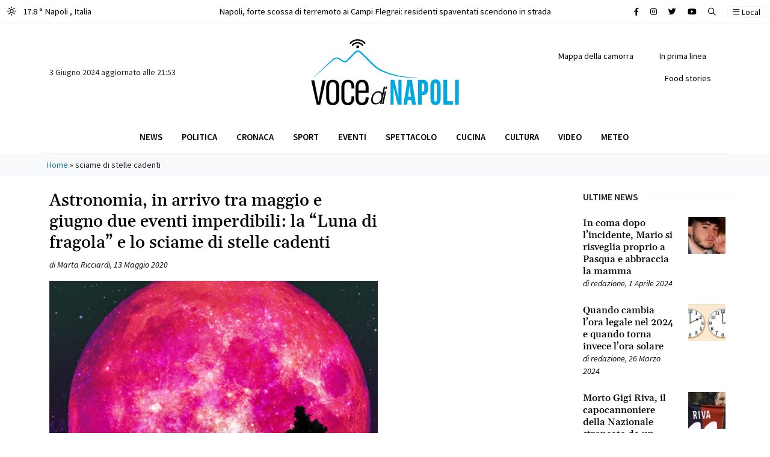

--- FILE ---
content_type: text/html; charset=UTF-8
request_url: https://www.vocedinapoli.it/tag/sciame-di-stelle-cadenti/
body_size: 14700
content:
<!DOCTYPE html>
<html lang="it-IT">
<head>
<script async src="https://pagead2.googlesyndication.com/pagead/js/adsbygoogle.js?client=ca-pub-2904003413569386"
crossorigin="anonymous"></script>
<meta charset="UTF-8">
<meta name="viewport" content="width=device-width, initial-scale=1, shrink-to-fit=no">
<link rel="profile" href="http://gmpg.org/xfn/11">
<meta name='robots' content='index, follow, max-image-preview:large, max-snippet:-1, max-video-preview:-1' />
<!-- This site is optimized with the Yoast SEO plugin v22.4 - https://yoast.com/wordpress/plugins/seo/ -->
<title>sciame di stelle cadenti Archivi - Voce di Napoli</title>
<link rel="canonical" href="https://www.vocedinapoli.it/tag/sciame-di-stelle-cadenti/" />
<meta property="og:locale" content="it_IT" />
<meta property="og:type" content="article" />
<meta property="og:title" content="sciame di stelle cadenti Archivi - Voce di Napoli" />
<meta property="og:url" content="https://www.vocedinapoli.it/tag/sciame-di-stelle-cadenti/" />
<meta property="og:site_name" content="Voce di Napoli" />
<meta name="twitter:card" content="summary_large_image" />
<script type="application/ld+json" class="yoast-schema-graph">{"@context":"https://schema.org","@graph":[{"@type":"CollectionPage","@id":"https://www.vocedinapoli.it/tag/sciame-di-stelle-cadenti/","url":"https://www.vocedinapoli.it/tag/sciame-di-stelle-cadenti/","name":"sciame di stelle cadenti Archivi - Voce di Napoli","isPartOf":{"@id":"https://www.vocedinapoli.it/#website"},"primaryImageOfPage":{"@id":"https://www.vocedinapoli.it/tag/sciame-di-stelle-cadenti/#primaryimage"},"image":{"@id":"https://www.vocedinapoli.it/tag/sciame-di-stelle-cadenti/#primaryimage"},"thumbnailUrl":"https://www.vocedinapoli.it/wp-content/uploads/2022/07/luna-di-fragola.jpg","breadcrumb":{"@id":"https://www.vocedinapoli.it/tag/sciame-di-stelle-cadenti/#breadcrumb"},"inLanguage":"it-IT"},{"@type":"ImageObject","inLanguage":"it-IT","@id":"https://www.vocedinapoli.it/tag/sciame-di-stelle-cadenti/#primaryimage","url":"https://www.vocedinapoli.it/wp-content/uploads/2022/07/luna-di-fragola.jpg","contentUrl":"https://www.vocedinapoli.it/wp-content/uploads/2022/07/luna-di-fragola.jpg","width":1217,"height":694,"caption":"Arriva la \"Luna di fragola\" e lo sciame di stelle cadenti: l'evento unico da non perdere"},{"@type":"BreadcrumbList","@id":"https://www.vocedinapoli.it/tag/sciame-di-stelle-cadenti/#breadcrumb","itemListElement":[{"@type":"ListItem","position":1,"name":"Home","item":"https://www.vocedinapoli.it/"},{"@type":"ListItem","position":2,"name":"sciame di stelle cadenti"}]},{"@type":"WebSite","@id":"https://www.vocedinapoli.it/#website","url":"https://www.vocedinapoli.it/","name":"Voce di Napoli","description":"È il giornale on line della città partenopea: informazione a 360°, cronaca che copre tutti i quartieri della città; tradizione, leggende ed eventi.","publisher":{"@id":"https://www.vocedinapoli.it/#organization"},"potentialAction":[{"@type":"SearchAction","target":{"@type":"EntryPoint","urlTemplate":"https://www.vocedinapoli.it/?s={search_term_string}"},"query-input":"required name=search_term_string"}],"inLanguage":"it-IT"},{"@type":"Organization","@id":"https://www.vocedinapoli.it/#organization","name":"Voce di Napoli","url":"https://www.vocedinapoli.it/","logo":{"@type":"ImageObject","inLanguage":"it-IT","@id":"https://www.vocedinapoli.it/#/schema/logo/image/","url":"https://voce.cookiewebagency.com/wp-content/uploads/2022/04/logo_vocedinapoli.svg","contentUrl":"https://voce.cookiewebagency.com/wp-content/uploads/2022/04/logo_vocedinapoli.svg","width":"1024","height":"1024","caption":"Voce di Napoli"},"image":{"@id":"https://www.vocedinapoli.it/#/schema/logo/image/"},"sameAs":["https://www.facebook.com/vocenapoli"]}]}</script>
<!-- / Yoast SEO plugin. -->
<link rel="alternate" type="application/rss+xml" title="Voce di Napoli &raquo; Feed" href="https://www.vocedinapoli.it/feed/" />
<link rel="alternate" type="application/rss+xml" title="Voce di Napoli &raquo; Feed dei commenti" href="https://www.vocedinapoli.it/comments/feed/" />
<link rel="alternate" type="application/rss+xml" title="Voce di Napoli &raquo; sciame di stelle cadenti Feed del tag" href="https://www.vocedinapoli.it/tag/sciame-di-stelle-cadenti/feed/" />
<link rel='stylesheet' id='wp-block-library-css' href='//www.vocedinapoli.it/wp-content/cache/wpfc-minified/jr6wl49y/hg9ql.css' media='all' />
<style id='classic-theme-styles-inline-css'>
/*! This file is auto-generated */
.wp-block-button__link{color:#fff;background-color:#32373c;border-radius:9999px;box-shadow:none;text-decoration:none;padding:calc(.667em + 2px) calc(1.333em + 2px);font-size:1.125em}.wp-block-file__button{background:#32373c;color:#fff;text-decoration:none}
</style>
<style id='global-styles-inline-css'>
body{--wp--preset--color--black: #000000;--wp--preset--color--cyan-bluish-gray: #abb8c3;--wp--preset--color--white: #fff;--wp--preset--color--pale-pink: #f78da7;--wp--preset--color--vivid-red: #cf2e2e;--wp--preset--color--luminous-vivid-orange: #ff6900;--wp--preset--color--luminous-vivid-amber: #fcb900;--wp--preset--color--light-green-cyan: #7bdcb5;--wp--preset--color--vivid-green-cyan: #00d084;--wp--preset--color--pale-cyan-blue: #8ed1fc;--wp--preset--color--vivid-cyan-blue: #0693e3;--wp--preset--color--vivid-purple: #9b51e0;--wp--preset--color--blue: #0d6efd;--wp--preset--color--indigo: #6610f2;--wp--preset--color--purple: #6f42c1;--wp--preset--color--pink: #d63384;--wp--preset--color--red: #dc3545;--wp--preset--color--orange: #fd7e14;--wp--preset--color--yellow: #ffc107;--wp--preset--color--green: #198754;--wp--preset--color--teal: #20c997;--wp--preset--color--cyan: #0dcaf0;--wp--preset--color--gray: #6c757d;--wp--preset--color--gray-dark: #343a40;--wp--preset--gradient--vivid-cyan-blue-to-vivid-purple: linear-gradient(135deg,rgba(6,147,227,1) 0%,rgb(155,81,224) 100%);--wp--preset--gradient--light-green-cyan-to-vivid-green-cyan: linear-gradient(135deg,rgb(122,220,180) 0%,rgb(0,208,130) 100%);--wp--preset--gradient--luminous-vivid-amber-to-luminous-vivid-orange: linear-gradient(135deg,rgba(252,185,0,1) 0%,rgba(255,105,0,1) 100%);--wp--preset--gradient--luminous-vivid-orange-to-vivid-red: linear-gradient(135deg,rgba(255,105,0,1) 0%,rgb(207,46,46) 100%);--wp--preset--gradient--very-light-gray-to-cyan-bluish-gray: linear-gradient(135deg,rgb(238,238,238) 0%,rgb(169,184,195) 100%);--wp--preset--gradient--cool-to-warm-spectrum: linear-gradient(135deg,rgb(74,234,220) 0%,rgb(151,120,209) 20%,rgb(207,42,186) 40%,rgb(238,44,130) 60%,rgb(251,105,98) 80%,rgb(254,248,76) 100%);--wp--preset--gradient--blush-light-purple: linear-gradient(135deg,rgb(255,206,236) 0%,rgb(152,150,240) 100%);--wp--preset--gradient--blush-bordeaux: linear-gradient(135deg,rgb(254,205,165) 0%,rgb(254,45,45) 50%,rgb(107,0,62) 100%);--wp--preset--gradient--luminous-dusk: linear-gradient(135deg,rgb(255,203,112) 0%,rgb(199,81,192) 50%,rgb(65,88,208) 100%);--wp--preset--gradient--pale-ocean: linear-gradient(135deg,rgb(255,245,203) 0%,rgb(182,227,212) 50%,rgb(51,167,181) 100%);--wp--preset--gradient--electric-grass: linear-gradient(135deg,rgb(202,248,128) 0%,rgb(113,206,126) 100%);--wp--preset--gradient--midnight: linear-gradient(135deg,rgb(2,3,129) 0%,rgb(40,116,252) 100%);--wp--preset--font-size--small: 13px;--wp--preset--font-size--medium: 20px;--wp--preset--font-size--large: 36px;--wp--preset--font-size--x-large: 42px;--wp--preset--spacing--20: 0.44rem;--wp--preset--spacing--30: 0.67rem;--wp--preset--spacing--40: 1rem;--wp--preset--spacing--50: 1.5rem;--wp--preset--spacing--60: 2.25rem;--wp--preset--spacing--70: 3.38rem;--wp--preset--spacing--80: 5.06rem;--wp--preset--shadow--natural: 6px 6px 9px rgba(0, 0, 0, 0.2);--wp--preset--shadow--deep: 12px 12px 50px rgba(0, 0, 0, 0.4);--wp--preset--shadow--sharp: 6px 6px 0px rgba(0, 0, 0, 0.2);--wp--preset--shadow--outlined: 6px 6px 0px -3px rgba(255, 255, 255, 1), 6px 6px rgba(0, 0, 0, 1);--wp--preset--shadow--crisp: 6px 6px 0px rgba(0, 0, 0, 1);}:where(.is-layout-flex){gap: 0.5em;}:where(.is-layout-grid){gap: 0.5em;}body .is-layout-flex{display: flex;}body .is-layout-flex{flex-wrap: wrap;align-items: center;}body .is-layout-flex > *{margin: 0;}body .is-layout-grid{display: grid;}body .is-layout-grid > *{margin: 0;}:where(.wp-block-columns.is-layout-flex){gap: 2em;}:where(.wp-block-columns.is-layout-grid){gap: 2em;}:where(.wp-block-post-template.is-layout-flex){gap: 1.25em;}:where(.wp-block-post-template.is-layout-grid){gap: 1.25em;}.has-black-color{color: var(--wp--preset--color--black) !important;}.has-cyan-bluish-gray-color{color: var(--wp--preset--color--cyan-bluish-gray) !important;}.has-white-color{color: var(--wp--preset--color--white) !important;}.has-pale-pink-color{color: var(--wp--preset--color--pale-pink) !important;}.has-vivid-red-color{color: var(--wp--preset--color--vivid-red) !important;}.has-luminous-vivid-orange-color{color: var(--wp--preset--color--luminous-vivid-orange) !important;}.has-luminous-vivid-amber-color{color: var(--wp--preset--color--luminous-vivid-amber) !important;}.has-light-green-cyan-color{color: var(--wp--preset--color--light-green-cyan) !important;}.has-vivid-green-cyan-color{color: var(--wp--preset--color--vivid-green-cyan) !important;}.has-pale-cyan-blue-color{color: var(--wp--preset--color--pale-cyan-blue) !important;}.has-vivid-cyan-blue-color{color: var(--wp--preset--color--vivid-cyan-blue) !important;}.has-vivid-purple-color{color: var(--wp--preset--color--vivid-purple) !important;}.has-black-background-color{background-color: var(--wp--preset--color--black) !important;}.has-cyan-bluish-gray-background-color{background-color: var(--wp--preset--color--cyan-bluish-gray) !important;}.has-white-background-color{background-color: var(--wp--preset--color--white) !important;}.has-pale-pink-background-color{background-color: var(--wp--preset--color--pale-pink) !important;}.has-vivid-red-background-color{background-color: var(--wp--preset--color--vivid-red) !important;}.has-luminous-vivid-orange-background-color{background-color: var(--wp--preset--color--luminous-vivid-orange) !important;}.has-luminous-vivid-amber-background-color{background-color: var(--wp--preset--color--luminous-vivid-amber) !important;}.has-light-green-cyan-background-color{background-color: var(--wp--preset--color--light-green-cyan) !important;}.has-vivid-green-cyan-background-color{background-color: var(--wp--preset--color--vivid-green-cyan) !important;}.has-pale-cyan-blue-background-color{background-color: var(--wp--preset--color--pale-cyan-blue) !important;}.has-vivid-cyan-blue-background-color{background-color: var(--wp--preset--color--vivid-cyan-blue) !important;}.has-vivid-purple-background-color{background-color: var(--wp--preset--color--vivid-purple) !important;}.has-black-border-color{border-color: var(--wp--preset--color--black) !important;}.has-cyan-bluish-gray-border-color{border-color: var(--wp--preset--color--cyan-bluish-gray) !important;}.has-white-border-color{border-color: var(--wp--preset--color--white) !important;}.has-pale-pink-border-color{border-color: var(--wp--preset--color--pale-pink) !important;}.has-vivid-red-border-color{border-color: var(--wp--preset--color--vivid-red) !important;}.has-luminous-vivid-orange-border-color{border-color: var(--wp--preset--color--luminous-vivid-orange) !important;}.has-luminous-vivid-amber-border-color{border-color: var(--wp--preset--color--luminous-vivid-amber) !important;}.has-light-green-cyan-border-color{border-color: var(--wp--preset--color--light-green-cyan) !important;}.has-vivid-green-cyan-border-color{border-color: var(--wp--preset--color--vivid-green-cyan) !important;}.has-pale-cyan-blue-border-color{border-color: var(--wp--preset--color--pale-cyan-blue) !important;}.has-vivid-cyan-blue-border-color{border-color: var(--wp--preset--color--vivid-cyan-blue) !important;}.has-vivid-purple-border-color{border-color: var(--wp--preset--color--vivid-purple) !important;}.has-vivid-cyan-blue-to-vivid-purple-gradient-background{background: var(--wp--preset--gradient--vivid-cyan-blue-to-vivid-purple) !important;}.has-light-green-cyan-to-vivid-green-cyan-gradient-background{background: var(--wp--preset--gradient--light-green-cyan-to-vivid-green-cyan) !important;}.has-luminous-vivid-amber-to-luminous-vivid-orange-gradient-background{background: var(--wp--preset--gradient--luminous-vivid-amber-to-luminous-vivid-orange) !important;}.has-luminous-vivid-orange-to-vivid-red-gradient-background{background: var(--wp--preset--gradient--luminous-vivid-orange-to-vivid-red) !important;}.has-very-light-gray-to-cyan-bluish-gray-gradient-background{background: var(--wp--preset--gradient--very-light-gray-to-cyan-bluish-gray) !important;}.has-cool-to-warm-spectrum-gradient-background{background: var(--wp--preset--gradient--cool-to-warm-spectrum) !important;}.has-blush-light-purple-gradient-background{background: var(--wp--preset--gradient--blush-light-purple) !important;}.has-blush-bordeaux-gradient-background{background: var(--wp--preset--gradient--blush-bordeaux) !important;}.has-luminous-dusk-gradient-background{background: var(--wp--preset--gradient--luminous-dusk) !important;}.has-pale-ocean-gradient-background{background: var(--wp--preset--gradient--pale-ocean) !important;}.has-electric-grass-gradient-background{background: var(--wp--preset--gradient--electric-grass) !important;}.has-midnight-gradient-background{background: var(--wp--preset--gradient--midnight) !important;}.has-small-font-size{font-size: var(--wp--preset--font-size--small) !important;}.has-medium-font-size{font-size: var(--wp--preset--font-size--medium) !important;}.has-large-font-size{font-size: var(--wp--preset--font-size--large) !important;}.has-x-large-font-size{font-size: var(--wp--preset--font-size--x-large) !important;}
.wp-block-navigation a:where(:not(.wp-element-button)){color: inherit;}
:where(.wp-block-post-template.is-layout-flex){gap: 1.25em;}:where(.wp-block-post-template.is-layout-grid){gap: 1.25em;}
:where(.wp-block-columns.is-layout-flex){gap: 2em;}:where(.wp-block-columns.is-layout-grid){gap: 2em;}
.wp-block-pullquote{font-size: 1.5em;line-height: 1.6;}
</style>
<link rel='stylesheet' id='understrap-styles-css' href='//www.vocedinapoli.it/wp-content/cache/wpfc-minified/fqf8b0kn/hg9ql.css' media='all' />
<script src="https://www.vocedinapoli.it/wp-includes/js/jquery/jquery.min.js?ver=3.7.1" id="jquery-core-js"></script>
<script src="https://www.vocedinapoli.it/wp-includes/js/jquery/jquery-migrate.min.js?ver=3.4.1" id="jquery-migrate-js"></script>
<script src="https://www.vocedinapoli.it/wp-content/themes/vocedinapoli/src/js/jquery.sticky.js?ver=1.1.0.1670913878" id="jquery-sticky-js"></script>
<script src="https://www.vocedinapoli.it/wp-content/themes/vocedinapoli/src/js/jquery.cookies.js?ver=1.1.0.1670913878" id="jquery-cookies-js"></script>
<link rel="https://api.w.org/" href="https://www.vocedinapoli.it/wp-json/" /><link rel="alternate" type="application/json" href="https://www.vocedinapoli.it/wp-json/wp/v2/tags/7340" /><link rel="EditURI" type="application/rsd+xml" title="RSD" href="https://www.vocedinapoli.it/xmlrpc.php?rsd" />
<meta name="generator" content="WordPress 6.5.3" />
<meta name="mobile-web-app-capable" content="yes">
<meta name="apple-mobile-web-app-capable" content="yes">
<meta name="apple-mobile-web-app-title" content="Voce di Napoli - È il giornale on line della città partenopea: informazione a 360°, cronaca che copre tutti i quartieri della città; tradizione, leggende ed eventi.">
<link rel="icon" href="https://www.vocedinapoli.it/wp-content/uploads/2023/01/favicon-vocedinapoli-150x150.ico" sizes="32x32" />
<link rel="icon" href="https://www.vocedinapoli.it/wp-content/uploads/2023/01/favicon-vocedinapoli.ico" sizes="192x192" />
<link rel="apple-touch-icon" href="https://www.vocedinapoli.it/wp-content/uploads/2023/01/favicon-vocedinapoli.ico" />
<meta name="msapplication-TileImage" content="https://www.vocedinapoli.it/wp-content/uploads/2023/01/favicon-vocedinapoli.ico" />
<!-- Google tag (gtag.js) -->
<script async src="https://www.googletagmanager.com/gtag/js?id=UA-73154518-1"></script>
<script>
window.dataLayer = window.dataLayer || [];
function gtag(){dataLayer.push(arguments);}
gtag('js', new Date());
gtag('config', 'UA-73154518-1');
</script>
</head>
<body class="archive tag tag-sciame-di-stelle-cadenti tag-7340 wp-custom-logo wp-embed-responsive group-blog hfeed understrap-no-sidebar" itemscope itemtype="http://schema.org/WebSite">
<section id="topbar" class="py-2 border-bottom">
<div class="container-fluid">
<div class="row">
<div class="col-4 col-md-3 text-start">
<a href="/meteo" class="text-black" arial-label="Meteo Napoli">
<span class="d-inline-block me-2"> 
<i class="fa-regular fa-sun-bright"></i> </span> 17.8 ° Napoli <span class="d-none d-md-inline-block">, Italia</span>
</a>
</div>
<div class="col-8 col-md-6 text-center d-none d-md-block">
<div class="container">
<div class="row">
<div class="col-12">   <div class="swiper swiper-slide-breaking before-string" data-string="Breaking">
<div class="swiper-wrapper">   <div class="swiper-slide limit-ellipsis bg-white"> <div><a href="https://www.vocedinapoli.it/2023/06/11/napoli-forte-scossa-di-terremoto-ai-campi-flegrei-residenti-spaventati-scendono-in-strada/" class="text-black" title="Napoli, forte scossa di terremoto ai Campi Flegrei: residenti spaventati scendono in strada" aria-label="Leggi tutto su Napoli, forte scossa di terremoto ai Campi Flegrei: residenti spaventati scendono in strada">Napoli, forte scossa di terremoto ai Campi Flegrei: residenti spaventati scendono in strada</a></div>
</div>   <div class="swiper-slide limit-ellipsis bg-white"> <div><a href="https://www.vocedinapoli.it/2023/06/01/giulia-tramontano-morta-trovato-il-cadavere-il-fidanzato-alessandro-impagnatiello-confessa/" class="text-black" title="Giulia Tramontano morta, trovato il cadavere: il fidanzato Alessandro Impagnatiello confessa" aria-label="Leggi tutto su Giulia Tramontano morta, trovato il cadavere: il fidanzato Alessandro Impagnatiello confessa">Giulia Tramontano morta, trovato il cadavere: il fidanzato Alessandro Impagnatiello confessa</a></div>
</div>   <div class="swiper-slide limit-ellipsis bg-white"> <div><a href="https://www.vocedinapoli.it/2023/05/18/omicidio-aldo-gioia-24-anni-di-carcere-per-elena-e-giovanni-i-fidanzati-killer-di-avellino/" class="text-black" title="Omicidio Aldo Gioia: 24 anni di carcere per Elena e Giovanni, i fidanzati killer di Avellino" aria-label="Leggi tutto su Omicidio Aldo Gioia: 24 anni di carcere per Elena e Giovanni, i fidanzati killer di Avellino">Omicidio Aldo Gioia: 24 anni di carcere per Elena e Giovanni, i fidanzati killer di Avellino</a></div>
</div>   <div class="swiper-slide limit-ellipsis bg-white"> <div><a href="https://www.vocedinapoli.it/2023/05/07/grave-incidente-sulla-napoli-salerno-capovolto-un-minivan-di-turisti-un-morto/" class="text-black" title="Grave incidente sulla Napoli-Salerno, capovolto un minivan di turisti: un morto" aria-label="Leggi tutto su Grave incidente sulla Napoli-Salerno, capovolto un minivan di turisti: un morto">Grave incidente sulla Napoli-Salerno, capovolto un minivan di turisti: un morto</a></div>
</div>   <div class="swiper-slide limit-ellipsis bg-white"> <div><a href="https://www.vocedinapoli.it/2023/05/06/miracolo-san-gennaro-il-sangue-si-e-sciolto-cosa-succede-ora/" class="text-black" title="Miracolo San Gennaro, il sangue si è sciolto: cosa succede ora" aria-label="Leggi tutto su Miracolo San Gennaro, il sangue si è sciolto: cosa succede ora">Miracolo San Gennaro, il sangue si è sciolto: cosa succede ora</a></div>
</div>   <div class="swiper-slide limit-ellipsis bg-white"> <div><a href="https://www.vocedinapoli.it/2023/04/21/napoli-case-occupate-dalla-camorra-via-dagli-appartamenti-gli-abusivi-20-sfratti/" class="text-black" title="Napoli, case occupate dalla camorra: via dagli appartamenti gli abusivi, 20 sfratti" aria-label="Leggi tutto su Napoli, case occupate dalla camorra: via dagli appartamenti gli abusivi, 20 sfratti">Napoli, case occupate dalla camorra: via dagli appartamenti gli abusivi, 20 sfratti</a></div>
</div>   <div class="swiper-slide limit-ellipsis bg-white"> <div><a href="https://www.vocedinapoli.it/2023/04/04/vento-forte-a-napoli-si-staccano-festoni-per-lo-scudetto-e-diventano-fruste-interventi-dei-vigili-del-fuoco/" class="text-black" title="Vento forte a Napoli, si staccano festoni per lo scudetto e diventano fruste: interventi dei Vigili del Fuoco" aria-label="Leggi tutto su Vento forte a Napoli, si staccano festoni per lo scudetto e diventano fruste: interventi dei Vigili del Fuoco">Vento forte a Napoli, si staccano festoni per lo scudetto e diventano fruste: interventi dei Vigili del Fuoco</a></div>
</div>   <div class="swiper-slide limit-ellipsis bg-white"> <div><a href="https://www.vocedinapoli.it/2023/03/27/omicidio-francesco-pio-parla-il-killer-mi-dispiace-non-sono-stato-io-le-scarpe-firmate-il-mistero-dopo-gli-spari-a-mergellina/" class="text-black" title="Omicidio Francesco Pio, parla il killer: &#8220;Mi dispiace, non sono stato io. Le scarpe firmate?&#8221; Il mistero dopo gli spari a Mergellina" aria-label="Leggi tutto su Omicidio Francesco Pio, parla il killer: &#8220;Mi dispiace, non sono stato io. Le scarpe firmate?&#8221; Il mistero dopo gli spari a Mergellina">Omicidio Francesco Pio, parla il killer: &#8220;Mi dispiace, non sono stato io. Le scarpe firmate?&#8221; Il mistero dopo gli spari a Mergellina</a></div>
</div>   <div class="swiper-slide limit-ellipsis bg-white"> <div><a href="https://www.vocedinapoli.it/2023/03/12/napoli-rissa-tra-ragazzini-il-sabato-sera-accoltellato-un-12enne-al-cuore-e-grave/" class="text-black" title="Napoli, rissa tra ragazzini il sabato sera, accoltellato un 12enne al cuore: è grave" aria-label="Leggi tutto su Napoli, rissa tra ragazzini il sabato sera, accoltellato un 12enne al cuore: è grave">Napoli, rissa tra ragazzini il sabato sera, accoltellato un 12enne al cuore: è grave</a></div>
</div>   <div class="swiper-slide limit-ellipsis bg-white"> <div><a href="https://www.vocedinapoli.it/2023/03/12/napoli-spari-agli-chalet-di-mergellina-colpito-un-20enne-e-in-gravi-condizioni/" class="text-black" title="Napoli, spari agli chalet di Mergellina: colpito un 20enne, è in gravi condizioni" aria-label="Leggi tutto su Napoli, spari agli chalet di Mergellina: colpito un 20enne, è in gravi condizioni">Napoli, spari agli chalet di Mergellina: colpito un 20enne, è in gravi condizioni</a></div>
</div>   <div class="swiper-slide limit-ellipsis bg-white"> <div><a href="https://www.vocedinapoli.it/2023/03/08/carabiniere-uccide-direttore-di-albergo-e-ferisce-donna-lei-era-lamante-di-entrambi/" class="text-black" title="Carabiniere uccide direttore di albergo e ferisce donna: lei era l&#8217;amante di entrambi" aria-label="Leggi tutto su Carabiniere uccide direttore di albergo e ferisce donna: lei era l&#8217;amante di entrambi">Carabiniere uccide direttore di albergo e ferisce donna: lei era l&#8217;amante di entrambi</a></div>
</div>   <div class="swiper-slide limit-ellipsis bg-white"> <div><a href="https://www.vocedinapoli.it/2023/03/03/agguato-a-pianura/" class="text-black" title="Agguato a Napoli, ucciso uomo in strada a Pianura" aria-label="Leggi tutto su Agguato a Napoli, ucciso uomo in strada a Pianura">Agguato a Napoli, ucciso uomo in strada a Pianura</a></div>
</div>   <div class="swiper-slide limit-ellipsis bg-white"> <div><a href="https://www.vocedinapoli.it/2023/02/24/dramma-villa-betania/" class="text-black" title="Napoli: mamma ha un cesareo d&#8217;urgenza, la piccola Camilla muore: &#8220;Era la nostra prima figlia, siamo distrutti&#8221;" aria-label="Leggi tutto su Napoli: mamma ha un cesareo d&#8217;urgenza, la piccola Camilla muore: &#8220;Era la nostra prima figlia, siamo distrutti&#8221;">Napoli: mamma ha un cesareo d&#8217;urgenza, la piccola Camilla muore: &#8220;Era la nostra prima figlia, siamo distrutti&#8221;</a></div>
</div>   <div class="swiper-slide limit-ellipsis bg-white"> <div><a href="https://www.vocedinapoli.it/2023/02/14/napoli-accoltella-poliziotto-in-commissariato-collega-spara-e-lo-uccide/" class="text-black" title="Napoli, accoltella poliziotto in commissariato: collega spara e lo uccide" aria-label="Leggi tutto su Napoli, accoltella poliziotto in commissariato: collega spara e lo uccide">Napoli, accoltella poliziotto in commissariato: collega spara e lo uccide</a></div>
</div>   <div class="swiper-slide limit-ellipsis bg-white"> <div><a href="https://www.vocedinapoli.it/2023/02/11/napoli-rossella-festeggia-i-40-anni-con-il-sushi-e-dopo-muore-era-mamma-di-2-bambini/" class="text-black" title="Napoli, Rossella festeggia i 40 anni con il sushi e dopo muore: era mamma di 2 bambini" aria-label="Leggi tutto su Napoli, Rossella festeggia i 40 anni con il sushi e dopo muore: era mamma di 2 bambini">Napoli, Rossella festeggia i 40 anni con il sushi e dopo muore: era mamma di 2 bambini</a></div>
</div>   <div class="swiper-slide limit-ellipsis bg-white"> <div><a href="https://www.vocedinapoli.it/2023/02/10/terremoto-a-napoli-tremano-i-campi-flegrei-due-scosse-avvertite/" class="text-black" title="Terremoto a Napoli, tremano i Campi Flegrei: due scosse avvertite" aria-label="Leggi tutto su Terremoto a Napoli, tremano i Campi Flegrei: due scosse avvertite">Terremoto a Napoli, tremano i Campi Flegrei: due scosse avvertite</a></div>
</div>   <div class="swiper-slide limit-ellipsis bg-white"> <div><a href="https://www.vocedinapoli.it/2023/02/08/picchia-una-donna-trans-e-fa-una-diretta-su-tik-tok-figlio-del-boss-fa-boom-di-like/" class="text-black" title="Picchia una donna trans e fa una diretta su Tik Tok: figlio del boss fa boom di like" aria-label="Leggi tutto su Picchia una donna trans e fa una diretta su Tik Tok: figlio del boss fa boom di like">Picchia una donna trans e fa una diretta su Tik Tok: figlio del boss fa boom di like</a></div>
</div>   <div class="swiper-slide limit-ellipsis bg-white"> <div><a href="https://www.vocedinapoli.it/2023/01/27/agguato-a-napoli-ucciso-rocco-tomaselli/" class="text-black" title="Agguato di camorra a Napoli, ucciso Rocco Tomaselli: chi è la vittima" aria-label="Leggi tutto su Agguato di camorra a Napoli, ucciso Rocco Tomaselli: chi è la vittima">Agguato di camorra a Napoli, ucciso Rocco Tomaselli: chi è la vittima</a></div>
</div>   <div class="swiper-slide limit-ellipsis bg-white"> <div><a href="https://www.vocedinapoli.it/2023/01/26/napoli-agguato-in-pieno-centro-ucciso-23enne/" class="text-black" title="Napoli, agguato in pieno centro: ucciso 23enne" aria-label="Leggi tutto su Napoli, agguato in pieno centro: ucciso 23enne">Napoli, agguato in pieno centro: ucciso 23enne</a></div>
</div>   <div class="swiper-slide limit-ellipsis bg-white"> <div><a href="https://www.vocedinapoli.it/2023/01/23/ucraino-con-neoplasia-salvato-al-pascale/" class="text-black" title="<strong>Giovane ucraino affetto da grave neoplasia al rene e fegato salvato al Pascale</strong>" aria-label="Leggi tutto su <strong>Giovane ucraino affetto da grave neoplasia al rene e fegato salvato al Pascale</strong>"><strong>Giovane ucraino affetto da grave neoplasia al rene e fegato salvato al Pascale</strong></a></div>
</div>   <div class="swiper-slide limit-ellipsis bg-white"> <div><a href="https://www.vocedinapoli.it/2023/01/23/antonella-il-ricordo-del-marito-della-modella-napoletana-morta-la-mamma-morta-con-il-tumore/" class="text-black" title="Antonella, il ricordo del marito della modella napoletana morta: la mamma morta con il tumore" aria-label="Leggi tutto su Antonella, il ricordo del marito della modella napoletana morta: la mamma morta con il tumore">Antonella, il ricordo del marito della modella napoletana morta: la mamma morta con il tumore</a></div>
</div>   <div class="swiper-slide limit-ellipsis bg-white"> <div><a href="https://www.vocedinapoli.it/2023/01/22/forte-scossa-di-terremoto-avvertita-dalla-popolazione-paura-tra-i-residenti/" class="text-black" title="Forte scossa di terremoto avvertita dalla popolazione: paura tra i residenti." aria-label="Leggi tutto su Forte scossa di terremoto avvertita dalla popolazione: paura tra i residenti.">Forte scossa di terremoto avvertita dalla popolazione: paura tra i residenti.</a></div>
</div>   <div class="swiper-slide limit-ellipsis bg-white"> <div><a href="https://www.vocedinapoli.it/2023/01/21/paura-in-mare-traghetto-travolto-da-mare-in-tempesta-il-viaggio-da-incubo-video/" class="text-black" title="Paura in mare, traghetto travolto da mare in tempesta: il viaggio da incubo VIDEO" aria-label="Leggi tutto su Paura in mare, traghetto travolto da mare in tempesta: il viaggio da incubo VIDEO">Paura in mare, traghetto travolto da mare in tempesta: il viaggio da incubo VIDEO</a></div>
</div>   <div class="swiper-slide limit-ellipsis bg-white"> <div><a href="https://www.vocedinapoli.it/2023/01/20/trovato-il-terzo-covo-di-matteo-messina-denaro-cene-da-700-euro-e-il-legame-con-la-massoneria/" class="text-black" title="Trovato il terzo covo di Matteo Messina Denaro: cene da 700 euro e il legame con la massoneria" aria-label="Leggi tutto su Trovato il terzo covo di Matteo Messina Denaro: cene da 700 euro e il legame con la massoneria">Trovato il terzo covo di Matteo Messina Denaro: cene da 700 euro e il legame con la massoneria</a></div>
</div>   <div class="swiper-slide limit-ellipsis bg-white"> <div><a href="https://www.vocedinapoli.it/2023/01/18/morte-della-piccola-elena-al-santobono-di-napoli-ha-avuto-tre-infarti-indagati-i-medici/" class="text-black" title="Morte della piccola Elena al Santobono di Napoli, ha avuto tre infarti: indagati i medici" aria-label="Leggi tutto su Morte della piccola Elena al Santobono di Napoli, ha avuto tre infarti: indagati i medici">Morte della piccola Elena al Santobono di Napoli, ha avuto tre infarti: indagati i medici</a></div>
</div>   <div class="swiper-slide limit-ellipsis bg-white"> <div><a href="https://www.vocedinapoli.it/2023/01/16/arrestato-matteo-messina-denaro-il-boss-latitante-da-30-anni/" class="text-black" title="Arrestato Matteo Messina Denaro, il boss latitante da 30 anni" aria-label="Leggi tutto su Arrestato Matteo Messina Denaro, il boss latitante da 30 anni">Arrestato Matteo Messina Denaro, il boss latitante da 30 anni</a></div>
</div>   <div class="swiper-slide limit-ellipsis bg-white"> <div><a href="https://www.vocedinapoli.it/2023/01/16/angela-celentano-e-in-turchia-riaperto-il-caso-vive-con-un-uomo-che-chiama-papa/" class="text-black" title="&#8220;Angela Celentano è in Turchia&#8221;, riaperto il caso: &#8220;vive con un uomo che chiama papà&#8221;." aria-label="Leggi tutto su &#8220;Angela Celentano è in Turchia&#8221;, riaperto il caso: &#8220;vive con un uomo che chiama papà&#8221;.">&#8220;Angela Celentano è in Turchia&#8221;, riaperto il caso: &#8220;vive con un uomo che chiama papà&#8221;.</a></div>
</div>   <div class="swiper-slide limit-ellipsis bg-white"> <div><a href="https://www.vocedinapoli.it/2023/01/06/morte-gianluca-vialli-la-vita-privata-la-moglie-e-le-figlie/" class="text-black" title="Morte Gianluca Vialli, la vita privata: la moglie e le figlie" aria-label="Leggi tutto su Morte Gianluca Vialli, la vita privata: la moglie e le figlie">Morte Gianluca Vialli, la vita privata: la moglie e le figlie</a></div>
</div>   <div class="swiper-slide limit-ellipsis bg-white"> <div><a href="https://www.vocedinapoli.it/2023/01/06/morto-gianluca-vialli/" class="text-black" title="Morto Gianluca Vialli" aria-label="Leggi tutto su Morto Gianluca Vialli">Morto Gianluca Vialli</a></div>
</div>   <div class="swiper-slide limit-ellipsis bg-white"> <div><a href="https://www.vocedinapoli.it/2023/01/06/il-gesto-di-lorenzo-insigne-per-la-befana-per-i-piccoli-pazienti-napoletani/" class="text-black" title="Il gesto di Lorenzo Insigne per la Befana: &#8220;Per i piccoli pazienti napoletani&#8221;" aria-label="Leggi tutto su Il gesto di Lorenzo Insigne per la Befana: &#8220;Per i piccoli pazienti napoletani&#8221;">Il gesto di Lorenzo Insigne per la Befana: &#8220;Per i piccoli pazienti napoletani&#8221;</a></div>
</div>   <div class="swiper-slide limit-ellipsis bg-white"> <div><a href="https://www.vocedinapoli.it/2023/01/04/scoperto-il-gene-del-neuroblastoma/" class="text-black" title="Napoli, la grande scoperta contro il cancro al cervello: &#8220;Ecco il gene che causa il neuroblastoma&#8221;" aria-label="Leggi tutto su Napoli, la grande scoperta contro il cancro al cervello: &#8220;Ecco il gene che causa il neuroblastoma&#8221;">Napoli, la grande scoperta contro il cancro al cervello: &#8220;Ecco il gene che causa il neuroblastoma&#8221;</a></div>
</div>   <div class="swiper-slide limit-ellipsis bg-white"> <div><a href="https://www.vocedinapoli.it/2023/01/03/palazzo-a-fuoco-portici/" class="text-black" title="A fuoco un palazzo nel Napoletano: persone intrappolate, forse fuga di gas" aria-label="Leggi tutto su A fuoco un palazzo nel Napoletano: persone intrappolate, forse fuga di gas">A fuoco un palazzo nel Napoletano: persone intrappolate, forse fuga di gas</a></div>
</div>   <div class="swiper-slide limit-ellipsis bg-white"> <div><a href="https://www.vocedinapoli.it/2022/12/31/agguato-nel-napoletano-luigi-38-anni-ucciso-mentre-fa-la-spesa/" class="text-black" title="Agguato nel Napoletano, Luigi, 38 anni, ucciso mentre fa la spesa" aria-label="Leggi tutto su Agguato nel Napoletano, Luigi, 38 anni, ucciso mentre fa la spesa">Agguato nel Napoletano, Luigi, 38 anni, ucciso mentre fa la spesa</a></div>
</div>   <div class="swiper-slide limit-ellipsis bg-white"> <div><a href="https://www.vocedinapoli.it/2022/12/31/e-morto-papa-benedetto-xvi/" class="text-black" title="È morto Papa Benedetto XVI, la salma esposta per i fedeli a San Pietro da lunedì" aria-label="Leggi tutto su È morto Papa Benedetto XVI, la salma esposta per i fedeli a San Pietro da lunedì">È morto Papa Benedetto XVI, la salma esposta per i fedeli a San Pietro da lunedì</a></div>
</div>   <div class="swiper-slide limit-ellipsis bg-white"> <div><a href="https://www.vocedinapoli.it/2022/12/30/spari-ai-quartieri-spagnoli-19enne-colpito-da-un-proiettile/" class="text-black" title="Spari ai Quartieri Spagnoli, 19enne colpito da un proiettile" aria-label="Leggi tutto su Spari ai Quartieri Spagnoli, 19enne colpito da un proiettile">Spari ai Quartieri Spagnoli, 19enne colpito da un proiettile</a></div>
</div>   <div class="swiper-slide limit-ellipsis bg-white"> <div><a href="https://www.vocedinapoli.it/2022/12/30/morto-antonio-civiletti-padel/" class="text-black" title="Dramma nel Napoletano: Antonio muore improvvisamente a 38 anni durante una partita di padel" aria-label="Leggi tutto su Dramma nel Napoletano: Antonio muore improvvisamente a 38 anni durante una partita di padel">Dramma nel Napoletano: Antonio muore improvvisamente a 38 anni durante una partita di padel</a></div>
</div>   <div class="swiper-slide limit-ellipsis bg-white"> <div><a href="https://www.vocedinapoli.it/2022/12/27/scossa-di-terremoto-ai-campi-flegrei-3/" class="text-black" title="Terremoto ai Campi Flegrei, in serata altra scossa avvertita dai cittadini: magnitudo di 2.1" aria-label="Leggi tutto su Terremoto ai Campi Flegrei, in serata altra scossa avvertita dai cittadini: magnitudo di 2.1">Terremoto ai Campi Flegrei, in serata altra scossa avvertita dai cittadini: magnitudo di 2.1</a></div>
</div>   <div class="swiper-slide limit-ellipsis bg-white"> <div><a href="https://www.vocedinapoli.it/2022/12/27/anziani-massacrati-a-padova/" class="text-black" title="Padova, coppia di anziani massacrati in casa: &#8220;È stata mia sorella&#8221;" aria-label="Leggi tutto su Padova, coppia di anziani massacrati in casa: &#8220;È stata mia sorella&#8221;">Padova, coppia di anziani massacrati in casa: &#8220;È stata mia sorella&#8221;</a></div>
</div>   <div class="swiper-slide limit-ellipsis bg-white"> <div><a href="https://www.vocedinapoli.it/2022/12/27/rivolta-nel-carcere-di-benevento-2/" class="text-black" title="Caos nel carcere di Benevento ma nessuna rivolta: &#8220;Detenuti in protesta per la mancanza di acqua&#8221;" aria-label="Leggi tutto su Caos nel carcere di Benevento ma nessuna rivolta: &#8220;Detenuti in protesta per la mancanza di acqua&#8221;">Caos nel carcere di Benevento ma nessuna rivolta: &#8220;Detenuti in protesta per la mancanza di acqua&#8221;</a></div>
</div>   <div class="swiper-slide limit-ellipsis bg-white"> <div><a href="https://www.vocedinapoli.it/2022/12/25/e-morto-franco-frattini/" class="text-black" title="E&#8217; morto Franco Frattini, fu ministro degli Esteri: i messaggi di cordoglio" aria-label="Leggi tutto su E&#8217; morto Franco Frattini, fu ministro degli Esteri: i messaggi di cordoglio">E&#8217; morto Franco Frattini, fu ministro degli Esteri: i messaggi di cordoglio</a></div>
</div>   <div class="swiper-slide limit-ellipsis bg-white"> <div><a href="https://www.vocedinapoli.it/2022/12/24/incidente-stradale-muore-50enne/" class="text-black" title="Tragico incidente stradale a Napoli, perde il controllo della moto: muore 50enne" aria-label="Leggi tutto su Tragico incidente stradale a Napoli, perde il controllo della moto: muore 50enne">Tragico incidente stradale a Napoli, perde il controllo della moto: muore 50enne</a></div>
</div>   <div class="swiper-slide limit-ellipsis bg-white"> <div><a href="https://www.vocedinapoli.it/2022/12/23/morto-antonio-amoretti/" class="text-black" title="Lutto a Napoli, addio ad Antonio Amoretti, l&#8217;eroe delle Quattro Giornate" aria-label="Leggi tutto su Lutto a Napoli, addio ad Antonio Amoretti, l&#8217;eroe delle Quattro Giornate">Lutto a Napoli, addio ad Antonio Amoretti, l&#8217;eroe delle Quattro Giornate</a></div>
</div>   <div class="swiper-slide limit-ellipsis bg-white"> <div><a href="https://www.vocedinapoli.it/2022/12/23/hasib-omerovic/" class="text-black" title="Cade giù dopo l&#8217;arrivo della polizia, la svolta. Torturato dall&#8217;agente: &#8220;Che ti frega se muore?&#8221;" aria-label="Leggi tutto su Cade giù dopo l&#8217;arrivo della polizia, la svolta. Torturato dall&#8217;agente: &#8220;Che ti frega se muore?&#8221;">Cade giù dopo l&#8217;arrivo della polizia, la svolta. Torturato dall&#8217;agente: &#8220;Che ti frega se muore?&#8221;</a></div>
</div>   <div class="swiper-slide limit-ellipsis bg-white"> <div><a href="https://www.vocedinapoli.it/2022/12/22/topo-sul-vagone-della-circumvesuviana/" class="text-black" title="Napoli, topo gira nei vagoni della circum diretta a Sorrento: il video è virale" aria-label="Leggi tutto su Napoli, topo gira nei vagoni della circum diretta a Sorrento: il video è virale">Napoli, topo gira nei vagoni della circum diretta a Sorrento: il video è virale</a></div>
</div>   <div class="swiper-slide limit-ellipsis bg-white"> <div><a href="https://www.vocedinapoli.it/2022/12/22/napoli-terrore-a-scuola-esplode-bomba-tra-i-banchi-ferito-un-prof/" class="text-black" title="Napoli: terrore a scuola, esplode bomba tra i banchi, ferito un prof " aria-label="Leggi tutto su Napoli: terrore a scuola, esplode bomba tra i banchi, ferito un prof ">Napoli: terrore a scuola, esplode bomba tra i banchi, ferito un prof </a></div>
</div>   <div class="swiper-slide limit-ellipsis bg-white"> <div><a href="https://www.vocedinapoli.it/2022/12/20/come-sta-gianluca-vialli/" class="text-black" title="Come sta Gianluca Vialli, quali sono le sue condizioni di salute: la madre è tornata a Cremona" aria-label="Leggi tutto su Come sta Gianluca Vialli, quali sono le sue condizioni di salute: la madre è tornata a Cremona">Come sta Gianluca Vialli, quali sono le sue condizioni di salute: la madre è tornata a Cremona</a></div>
</div>   <div class="swiper-slide limit-ellipsis bg-white"> <div><a href="https://www.vocedinapoli.it/2022/12/19/sfollati-di-pizzofalcone/" class="text-black" title="Occupazioni abusive, tra gli sfollati di Pizzofalcone: &#8220;Abbiamo sbagliato ma su di noi tante bugie. Bimbi e malati buttati per strada&#8221;" aria-label="Leggi tutto su Occupazioni abusive, tra gli sfollati di Pizzofalcone: &#8220;Abbiamo sbagliato ma su di noi tante bugie. Bimbi e malati buttati per strada&#8221;">Occupazioni abusive, tra gli sfollati di Pizzofalcone: &#8220;Abbiamo sbagliato ma su di noi tante bugie. Bimbi e malati buttati per strada&#8221;</a></div>
</div>   <div class="swiper-slide limit-ellipsis bg-white"> <div><a href="https://www.vocedinapoli.it/2022/12/18/tifosi-argentini-festeggiano-a-napoli/" class="text-black" title="Argentina campione del mondo, è delirio a Napoli: folla al murale di Maradona ai Quartieri Spagnoli" aria-label="Leggi tutto su Argentina campione del mondo, è delirio a Napoli: folla al murale di Maradona ai Quartieri Spagnoli">Argentina campione del mondo, è delirio a Napoli: folla al murale di Maradona ai Quartieri Spagnoli</a></div>
</div>   <div class="swiper-slide limit-ellipsis bg-white"> <div><a href="https://www.vocedinapoli.it/2022/12/18/dimissioni-papa-francesco/" class="text-black" title="L&#8217;annuncio di Papa Francesco: &#8220;In caso di problemi di salute ho già firmato le mie dimissioni&#8221;" aria-label="Leggi tutto su L&#8217;annuncio di Papa Francesco: &#8220;In caso di problemi di salute ho già firmato le mie dimissioni&#8221;">L&#8217;annuncio di Papa Francesco: &#8220;In caso di problemi di salute ho già firmato le mie dimissioni&#8221;</a></div>
</div>   <div class="swiper-slide limit-ellipsis bg-white"> <div><a href="https://www.vocedinapoli.it/2022/12/17/i-funerali-di-mihajlovic/" class="text-black" title="L&#8217;ultimo saluto a Sinisa Mihajlovic, decisa la data dei funerali: la cerimonia lunedì a Roma" aria-label="Leggi tutto su L&#8217;ultimo saluto a Sinisa Mihajlovic, decisa la data dei funerali: la cerimonia lunedì a Roma">L&#8217;ultimo saluto a Sinisa Mihajlovic, decisa la data dei funerali: la cerimonia lunedì a Roma</a></div>
</div>   <div class="swiper-slide limit-ellipsis bg-white"> <div><a href="https://www.vocedinapoli.it/2022/12/17/blitz-della-finanza-al-murale-di-maradona-ai-quartieri-spagnoli/" class="text-black" title="Blitz della finanza al murale di Maradona ai Quartieri Spagnoli, sequestrata merce contraffatta" aria-label="Leggi tutto su Blitz della finanza al murale di Maradona ai Quartieri Spagnoli, sequestrata merce contraffatta">Blitz della finanza al murale di Maradona ai Quartieri Spagnoli, sequestrata merce contraffatta</a></div>
</div>   <div class="swiper-slide limit-ellipsis bg-white"> <div><a href="https://www.vocedinapoli.it/2022/12/16/sciolto-il-sangue-di-san-gennaro/" class="text-black" title="San Gennaro fa il miracolo, il sangue si è sciolto" aria-label="Leggi tutto su San Gennaro fa il miracolo, il sangue si è sciolto">San Gennaro fa il miracolo, il sangue si è sciolto</a></div>
</div>   <div class="swiper-slide limit-ellipsis bg-white"> <div><a href="https://www.vocedinapoli.it/2022/12/16/miracolo-di-san-gennaro-2/" class="text-black" title="Napoli, fedeli in ansia. San Gennaro non fa il miracolo: il sangue non si è sciolto" aria-label="Leggi tutto su Napoli, fedeli in ansia. San Gennaro non fa il miracolo: il sangue non si è sciolto">Napoli, fedeli in ansia. San Gennaro non fa il miracolo: il sangue non si è sciolto</a></div>
</div>   <div class="swiper-slide limit-ellipsis bg-white"> <div><a href="https://www.vocedinapoli.it/2022/12/16/auto-invade-corsia-opposta-a-somma-vesuviana-muoiono-un-19enne-e-una-donna/" class="text-black" title="Auto invade corsia opposta a Somma Vesuviana, muoiono un 19enne e una donna" aria-label="Leggi tutto su Auto invade corsia opposta a Somma Vesuviana, muoiono un 19enne e una donna">Auto invade corsia opposta a Somma Vesuviana, muoiono un 19enne e una donna</a></div>
</div>   <div class="swiper-slide limit-ellipsis bg-white"> <div><a href="https://www.vocedinapoli.it/2022/12/16/sara-tommasi-violenza-di-gruppo-e-costretta-a-girare-un-film-a-luci-rosse/" class="text-black" title="Sara Tommasi: &#8220;Violenza di gruppo e costretta a girare un film a luci rosse&#8221;" aria-label="Leggi tutto su Sara Tommasi: &#8220;Violenza di gruppo e costretta a girare un film a luci rosse&#8221;">Sara Tommasi: &#8220;Violenza di gruppo e costretta a girare un film a luci rosse&#8221;</a></div>
</div>   <div class="swiper-slide limit-ellipsis bg-white"> <div><a href="https://www.vocedinapoli.it/2022/12/15/scarcerato-antonio-polverino/" class="text-black" title="Scarcerato Antonio Polverino, l&#8217;ex boss è gravemente malato" aria-label="Leggi tutto su Scarcerato Antonio Polverino, l&#8217;ex boss è gravemente malato">Scarcerato Antonio Polverino, l&#8217;ex boss è gravemente malato</a></div>
</div>   <div class="swiper-slide limit-ellipsis bg-white"> <div><a href="https://www.vocedinapoli.it/2022/12/15/ambulante-massacrato-di-botte-sul-lungomare/" class="text-black" title="Napoli, massacrato di botte per rubargli la bici: &#8220;Ora non riesce neanche a parlare&#8221;" aria-label="Leggi tutto su Napoli, massacrato di botte per rubargli la bici: &#8220;Ora non riesce neanche a parlare&#8221;">Napoli, massacrato di botte per rubargli la bici: &#8220;Ora non riesce neanche a parlare&#8221;</a></div>
</div>   <div class="swiper-slide limit-ellipsis bg-white"> <div><a href="https://www.vocedinapoli.it/2022/12/15/ruota-panoramica-a-napoli/" class="text-black" title="Napoli, la super ruota panoramica delle polemiche: il Comune non sa nulla e la Sovrintendenza dice no" aria-label="Leggi tutto su Napoli, la super ruota panoramica delle polemiche: il Comune non sa nulla e la Sovrintendenza dice no">Napoli, la super ruota panoramica delle polemiche: il Comune non sa nulla e la Sovrintendenza dice no</a></div>
</div>   <div class="swiper-slide limit-ellipsis bg-white"> <div><a href="https://www.vocedinapoli.it/2022/12/15/scarcerato-il-boss-massimiliano-esposito/" class="text-black" title="Boss Esposito scarcerato, fuochi d&#8217;artificio in strada: così ha festeggiato il figlio" aria-label="Leggi tutto su Boss Esposito scarcerato, fuochi d&#8217;artificio in strada: così ha festeggiato il figlio">Boss Esposito scarcerato, fuochi d&#8217;artificio in strada: così ha festeggiato il figlio</a></div>
</div>   <div class="swiper-slide limit-ellipsis bg-white"> <div><a href="https://www.vocedinapoli.it/2022/12/15/napoli-eintracht-di-francoforte/" class="text-black" title="Napoli-Eintracht, l&#8217;avviso del club tedesco ai propri tifosi: &#8220;Città pericolosa, non pernottate in hotel e rendetevi irriconoscibili&#8221;" aria-label="Leggi tutto su Napoli-Eintracht, l&#8217;avviso del club tedesco ai propri tifosi: &#8220;Città pericolosa, non pernottate in hotel e rendetevi irriconoscibili&#8221;">Napoli-Eintracht, l&#8217;avviso del club tedesco ai propri tifosi: &#8220;Città pericolosa, non pernottate in hotel e rendetevi irriconoscibili&#8221;</a></div>
</div>   <div class="swiper-slide limit-ellipsis bg-white"> <div><a href="https://www.vocedinapoli.it/2022/12/15/ravello-stefania-amatruda-addio-padre-compagno/" class="text-black" title="Dramma a Ravello, perde il padre e il compagno a distanza di due ore" aria-label="Leggi tutto su Dramma a Ravello, perde il padre e il compagno a distanza di due ore">Dramma a Ravello, perde il padre e il compagno a distanza di due ore</a></div>
</div>   <div class="swiper-slide limit-ellipsis bg-white"> <div><a href="https://www.vocedinapoli.it/2022/12/14/ancora-danni-per-il-maltempo-crollo-a-napoli-dopo-ischia/" class="text-black" title="Ancora danni per il maltempo, crollo a Napoli: dopo Ischia ennesimo disastro" aria-label="Leggi tutto su Ancora danni per il maltempo, crollo a Napoli: dopo Ischia ennesimo disastro">Ancora danni per il maltempo, crollo a Napoli: dopo Ischia ennesimo disastro</a></div>
</div>   <div class="swiper-slide limit-ellipsis bg-white"> <div><a href="https://www.vocedinapoli.it/2022/12/14/morto-fabio-antonio-altruda/" class="text-black" title="Precipita aereo, il pilota era di Caserta: addio a Fabio, 33 anni" aria-label="Leggi tutto su Precipita aereo, il pilota era di Caserta: addio a Fabio, 33 anni">Precipita aereo, il pilota era di Caserta: addio a Fabio, 33 anni</a></div>
</div>   <div class="swiper-slide limit-ellipsis bg-white"> <div><a href="https://www.vocedinapoli.it/1970/01/01/e-morto-sinisa-mihajlovic-lex-allenatore-portato-via-da-un-brutto-male-a-53-anni/" class="text-black" title="E&#8217; morto Sinisa Mihajlovic, l&#8217;ex allenatore portato via da un brutto male a 53 anni" aria-label="Leggi tutto su E&#8217; morto Sinisa Mihajlovic, l&#8217;ex allenatore portato via da un brutto male a 53 anni">E&#8217; morto Sinisa Mihajlovic, l&#8217;ex allenatore portato via da un brutto male a 53 anni</a></div>
</div>   <div class="swiper-slide limit-ellipsis bg-white"> <div><a href="https://www.vocedinapoli.it/2024/06/03/bonus-800-euro-al-mese-per-tutti-come-candidarsi-e-quando-scade-la-domanda/" class="text-black" title="Bonus 800 euro al mese per tutti: come candidarsi e quando scade la domanda" aria-label="Leggi tutto su Bonus 800 euro al mese per tutti: come candidarsi e quando scade la domanda">Bonus 800 euro al mese per tutti: come candidarsi e quando scade la domanda</a></div>
</div>   <div class="swiper-slide limit-ellipsis bg-white"> <div><a href="https://www.vocedinapoli.it/2024/06/03/meteo-napoli-arriva-il-caldo-africano-scoppia-lestate-sopra-i-30-gradi/" class="text-black" title="Meteo Napoli arriva il caldo africano, scoppia l&#8217;estate, sopra i 30 gradi" aria-label="Leggi tutto su Meteo Napoli arriva il caldo africano, scoppia l&#8217;estate, sopra i 30 gradi">Meteo Napoli arriva il caldo africano, scoppia l&#8217;estate, sopra i 30 gradi</a></div>
</div>   <div class="swiper-slide limit-ellipsis bg-white"> <div><a href="https://www.vocedinapoli.it/2024/06/03/tragedia-in-casa-ventenne-muore-folgorato-mentre-fa-la-doccia-stava-andando-al-matrimonio-della-cugina/" class="text-black" title="Tragedia in casa, ventenne muore folgorato mentre fa la doccia: stava andando al matrimonio della cugina" aria-label="Leggi tutto su Tragedia in casa, ventenne muore folgorato mentre fa la doccia: stava andando al matrimonio della cugina">Tragedia in casa, ventenne muore folgorato mentre fa la doccia: stava andando al matrimonio della cugina</a></div>
</div>   <div class="swiper-slide limit-ellipsis bg-white"> <div><a href="https://www.vocedinapoli.it/2024/06/03/sofia-loren-in-pubblico-dopo-anni-le-immagini-commuovono-tutti/" class="text-black" title="Sofia Loren in pubblico dopo anni: le immagini commuovono tutti" aria-label="Leggi tutto su Sofia Loren in pubblico dopo anni: le immagini commuovono tutti">Sofia Loren in pubblico dopo anni: le immagini commuovono tutti</a></div>
</div>   <div class="swiper-slide limit-ellipsis bg-white"> <div><a href="https://www.vocedinapoli.it/2024/06/02/la-piccola-elettra-ingoia-tappo-di-bottiglia-morta-soffocata-a-un-anno-e-mezzo/" class="text-black" title="La piccola Elettra ingoia tappo di bottiglia: morta soffocata a un anno e mezzo" aria-label="Leggi tutto su La piccola Elettra ingoia tappo di bottiglia: morta soffocata a un anno e mezzo">La piccola Elettra ingoia tappo di bottiglia: morta soffocata a un anno e mezzo</a></div>
</div>  </div>
</div>    </div>
</div>
</div>
</div>
<div class="col-8 col-md-3 px-0  text-end">  <ul class="list-inline mb-0">  <li class="list-inline-item mx-2">  <a href="
https://www.facebook.com/vocenapoli/" target="_blank" class="text-black" title="
Voce di Napoli - Facebook " aria-label="Cerca sul sito"> <i class="fa-brands fa-facebook-f"></i> </a>
</li>  <li class="list-inline-item mx-2">  <a href="
https://www.instagram.com/vocedinapoli/" target="_blank" class="text-black" title="
Voce di Napoli - Instagram " aria-label="Cerca sul sito"> <i class="fa-brands fa-instagram"></i> </a>
</li>  <li class="list-inline-item mx-2">  <a href="
https://twitter.com/VoceDiNapoliWeb" target="_blank" class="text-black" title="
Voce di Napoli - Twitter " aria-label="Cerca sul sito"> <i class="fa-brands fa-twitter"></i> </a>
</li>  <li class="list-inline-item mx-2">  <a href="
https://www.youtube.com/c/VocedinapoliIt" target="_blank" class="text-black" title="
Voce di Napoli - Youtube " aria-label="Cerca sul sito"> <i class="fa-brands fa-youtube"></i> </a>
</li>   <li class="list-inline-item mx-2 position-relative ">
<div class="dropdown">
<a href="#" role="button" id="btn-search-modal" data-bs-toggle="dropdown" aria-expanded="false"  aria-label="Cerca sul sito">
<i class="fa-regular fa-magnifying-glass"></i>
</a>
<div id="search-panel" class="dropdown-menu" aria-labelledby="btn-search-modal"> <div id="block-7" class="footer-widget widget_block widget_search widget-count-1 col-md-12"><form role="search" method="get" action="https://www.vocedinapoli.it/" class="wp-block-search__button-outside wp-block-search__icon-button wp-block-search"    ><label class="wp-block-search__label screen-reader-text" for="wp-block-search__input-1" >Cerca</label><div class="wp-block-search__inside-wrapper "  style="width: 100%"><input class="wp-block-search__input" id="wp-block-search__input-1" placeholder="" value="" type="search" name="s" required /><button aria-label="Cerca" class="wp-block-search__button has-icon wp-element-button" type="submit" ><svg class="search-icon" viewBox="0 0 24 24" width="24" height="24">
<path d="M13 5c-3.3 0-6 2.7-6 6 0 1.4.5 2.7 1.3 3.7l-3.8 3.8 1.1 1.1 3.8-3.8c1 .8 2.3 1.3 3.7 1.3 3.3 0 6-2.7 6-6S16.3 5 13 5zm0 10.5c-2.5 0-4.5-2-4.5-4.5s2-4.5 4.5-4.5 4.5 2 4.5 4.5-2 4.5-4.5 4.5z"></path>
</svg></button></div></form></div><!-- .footer-widget --> </div>
</div>
</li>  <li class="list-inline-item mx-2">
<button class="m-0 p-0 btn btn-link  btn-border text-black btn-sm" data-bs-toggle="offcanvas" href="#offcanvasLocal" role="button" aria-controls="offcanvasLocal">
<i class="fa-regular fa-bars"></i> Local </button>
</li>
</ul>  </div>
</div>
</div>
</section>
<section id="header" class="py-4   d-none d-xl-block">
<div class="container">
<div class="row">
<div class="col-md-4 text-start align-self-center font-small">
3 Giugno 2024 aggiornato alle 21:53      </div>
<div class="col-md-4 text-center logo-wrapper">
<a href="https://www.vocedinapoli.it" title="Voce di Napoli"><img width="250px" height="114px" src="https://www.vocedinapoli.it/wp-content/themes/vocedinapoli/img/logo_vocedinapoli.svg" alt="Voce di Napoli"></a>
</div>
<div class="col-md-4  text-end align-self-center">
<div class="menu-header-menu-container"><ul id="menu-header" class="list-inline"><li itemscope="itemscope" itemtype="https://www.schema.org/SiteNavigationElement" id="menu-item-329988" class="menu-item menu-item-type-custom menu-item-object-custom menu-item-329988 nav-item"><a title="Mappa della camorra" href="https://www.vocedinapoli.it/2017/01/31/la-mappa-della-camorra-a-napoli-ecco-chi-comanda-in-citta/" class="nav-link">Mappa della camorra</a></li>
<li itemscope="itemscope" itemtype="https://www.schema.org/SiteNavigationElement" id="menu-item-329989" class="menu-item menu-item-type-custom menu-item-object-custom menu-item-329989 nav-item"><a title="In prima linea" href="https://www.vocedinapoli.it/in-prima-linea/" class="nav-link">In prima linea</a></li>
<li itemscope="itemscope" itemtype="https://www.schema.org/SiteNavigationElement" id="menu-item-329990" class="menu-item menu-item-type-custom menu-item-object-custom menu-item-329990 nav-item"><a title="Food stories" href="https://www.vocedinapoli.it/cucina/food-stories/" class="nav-link">Food stories</a></li>
</ul></div>      </div>
</div>
</div>
</section>
<div class="offcanvas offcanvas-end" tabindex="-1" id="offcanvasLocal" aria-labelledby="offcanvasLabelLocal">
<div class="offcanvas-header">
<h5 class="offcanvas-title" id="offcanvasLabel"><strong>Voce di Napoli</strong> | <span class="font-small">Navigazione</span></h5>
<button type="button" class="btn-close text-reset" data-bs-dismiss="offcanvas" aria-label="Close"></button>
</div>
<div class="offcanvas-body pt-0">
<div class="scrollabley">
<div class="menu-local-container"><ul id="main-menu" class=" justify-content-center menu-local list-unstyled flex-grow-1 "><li id="menu-item-333141" class="menu-item menu-item-type-taxonomy menu-item-object-category menu-item-has-children menu-item-333141"><a href="https://www.vocedinapoli.it/napoli-citta/">Napoli Città</a>
<ul class="sub-menu">
<li id="menu-item-333142" class="menu-item menu-item-type-taxonomy menu-item-object-category menu-item-333142"><a href="https://www.vocedinapoli.it/napoli-citta/agnano/">Agnano</a></li>
<li id="menu-item-333143" class="menu-item menu-item-type-taxonomy menu-item-object-category menu-item-333143"><a href="https://www.vocedinapoli.it/napoli-citta/bagnoli/">Bagnoli</a></li>
<li id="menu-item-333144" class="menu-item menu-item-type-taxonomy menu-item-object-category menu-item-333144"><a href="https://www.vocedinapoli.it/napoli-citta/barra/">Barra</a></li>
</ul>
</li>
<li id="menu-item-333145" class="menu-item menu-item-type-taxonomy menu-item-object-category menu-item-has-children menu-item-333145"><a href="https://www.vocedinapoli.it/area-nord/">Area Nord</a>
<ul class="sub-menu">
<li id="menu-item-333146" class="menu-item menu-item-type-taxonomy menu-item-object-category menu-item-333146"><a href="https://www.vocedinapoli.it/area-nord/acerra/">Acerra</a></li>
<li id="menu-item-333147" class="menu-item menu-item-type-taxonomy menu-item-object-category menu-item-333147"><a href="https://www.vocedinapoli.it/area-nord/afragola/">Afragola</a></li>
</ul>
</li>
<li id="menu-item-333148" class="menu-item menu-item-type-taxonomy menu-item-object-category menu-item-has-children menu-item-333148"><a href="https://www.vocedinapoli.it/area-flegrea/">Area Flegrea</a>
<ul class="sub-menu">
<li id="menu-item-333149" class="menu-item menu-item-type-taxonomy menu-item-object-category menu-item-333149"><a href="https://www.vocedinapoli.it/area-flegrea/bacoli/">Bacoli</a></li>
<li id="menu-item-333150" class="menu-item menu-item-type-taxonomy menu-item-object-category menu-item-333150"><a href="https://www.vocedinapoli.it/area-flegrea/pozzuoli/">Pozzuoli</a></li>
</ul>
</li>
<li id="menu-item-333151" class="menu-item menu-item-type-taxonomy menu-item-object-category menu-item-has-children menu-item-333151"><a href="https://www.vocedinapoli.it/area-vesuviana/">Area Vesuviana</a>
<ul class="sub-menu">
<li id="menu-item-333152" class="menu-item menu-item-type-taxonomy menu-item-object-category menu-item-333152"><a href="https://www.vocedinapoli.it/area-vesuviana/ercolano/">Ercolano</a></li>
<li id="menu-item-333153" class="menu-item menu-item-type-taxonomy menu-item-object-category menu-item-333153"><a href="https://www.vocedinapoli.it/area-vesuviana/portici/">Portici</a></li>
<li id="menu-item-333154" class="menu-item menu-item-type-taxonomy menu-item-object-category menu-item-333154"><a href="https://www.vocedinapoli.it/area-vesuviana/san-giorgio-a-cremano/">San Giorgio a Cremano</a></li>
<li id="menu-item-333155" class="menu-item menu-item-type-taxonomy menu-item-object-category menu-item-333155"><a href="https://www.vocedinapoli.it/area-vesuviana/torre-annunziata/">Torre Annunziata</a></li>
<li id="menu-item-333156" class="menu-item menu-item-type-taxonomy menu-item-object-category menu-item-333156"><a href="https://www.vocedinapoli.it/area-vesuviana/torre-del-greco/">Torre del Greco</a></li>
</ul>
</li>
<li id="menu-item-333157" class="menu-item menu-item-type-taxonomy menu-item-object-category menu-item-has-children menu-item-333157"><a href="https://www.vocedinapoli.it/isole/">Isole</a>
<ul class="sub-menu">
<li id="menu-item-333158" class="menu-item menu-item-type-taxonomy menu-item-object-category menu-item-333158"><a href="https://www.vocedinapoli.it/isole/capri/">Capri</a></li>
<li id="menu-item-333159" class="menu-item menu-item-type-taxonomy menu-item-object-category menu-item-333159"><a href="https://www.vocedinapoli.it/isole/ischia/">Ischia</a></li>
<li id="menu-item-333160" class="menu-item menu-item-type-taxonomy menu-item-object-category menu-item-333160"><a href="https://www.vocedinapoli.it/isole/procida/">Procida</a></li>
</ul>
</li>
<li id="menu-item-333161" class="menu-item menu-item-type-taxonomy menu-item-object-category menu-item-333161"><a href="https://www.vocedinapoli.it/campania/salerno/">Salerno</a></li>
<li id="menu-item-333162" class="menu-item menu-item-type-taxonomy menu-item-object-category menu-item-333162"><a href="https://www.vocedinapoli.it/campania/caserta/">Caserta</a></li>
<li id="menu-item-333163" class="menu-item menu-item-type-taxonomy menu-item-object-category menu-item-333163"><a href="https://www.vocedinapoli.it/campania/benevento/">Benevento</a></li>
<li id="menu-item-333164" class="menu-item menu-item-type-taxonomy menu-item-object-category menu-item-333164"><a href="https://www.vocedinapoli.it/campania/avellino/">Avellino</a></li>
</ul></div>    </div>
</div>
</div>
<div class="site" id="page">
<!-- ******************* The Navbar Area ******************* -->
<header id="wrapper-navbar" class="sticky-navbar">
<a class="skip-link sr-only sr-only-focusable" href="#content">Vai al contenuto</a>
<div class="container border-none border-md-top border-bottom ">
<div class="row">
<div class="col-md-12 justify-content-center pe-0">
<nav id="main-nav" class="navbar navbar-expand-xl " aria-labelledby="main-nav-label">
<h2 id="main-nav-label" class="screen-reader-text">
Main Navigation				</h2>
<!-- end custom logo -->
<a href="https://www.vocedinapoli.it" title="" class="nav-brand-responsive"><img src="https://www.vocedinapoli.it/wp-content/themes/vocedinapoli/img/logo_vocedinapoli_responsive.svg" alt="Voce di Napoli - Magazine online città di Napoli"></a>
<button class="navbar-toggler text-end justify-content-end " type="button" data-bs-toggle="offcanvas" data-bs-target="#navbarNavOffcanvas" aria-controls="navbarNavOffcanvas" aria-expanded="false" aria-label="Toggle navigation">
<i class="fa-solid fa-bars-sort"></i>
</button>
<div class="offcanvas offcanvas-end " tabindex="-1" id="navbarNavOffcanvas">
<div class="offcanvas-header">
<h5 class="offcanvas-title" id="offcanvasLabel"><strong>Voce di Napoli</strong> | <span class="font-small">Navigazione</span></h5>
<button type="button" class="btn-close text-reset" data-bs-dismiss="offcanvas" aria-label="Close"></button>
</div>
<!-- The WordPress Menu goes here -->
<div class="offcanvas-body"><ul id="main-menu" class="navbar-nav justify-content-center flex-grow-1 pe-3"><li itemscope="itemscope" itemtype="https://www.schema.org/SiteNavigationElement" id="menu-item-333129" class="menu-item menu-item-type-taxonomy menu-item-object-category menu-item-333129 nav-item"><a title="News" href="https://www.vocedinapoli.it/news/" class="nav-link">News</a></li>
<li itemscope="itemscope" itemtype="https://www.schema.org/SiteNavigationElement" id="menu-item-333130" class="menu-item menu-item-type-taxonomy menu-item-object-category menu-item-333130 nav-item"><a title="Politica" href="https://www.vocedinapoli.it/politica/" class="nav-link">Politica</a></li>
<li itemscope="itemscope" itemtype="https://www.schema.org/SiteNavigationElement" id="menu-item-333131" class="menu-item menu-item-type-taxonomy menu-item-object-category menu-item-333131 nav-item"><a title="Cronaca" href="https://www.vocedinapoli.it/cronaca/" class="nav-link">Cronaca</a></li>
<li itemscope="itemscope" itemtype="https://www.schema.org/SiteNavigationElement" id="menu-item-333133" class="menu-item menu-item-type-taxonomy menu-item-object-category menu-item-333133 nav-item"><a title="Sport" href="https://www.vocedinapoli.it/sport/" class="nav-link">Sport</a></li>
<li itemscope="itemscope" itemtype="https://www.schema.org/SiteNavigationElement" id="menu-item-333134" class="menu-item menu-item-type-taxonomy menu-item-object-category menu-item-333134 nav-item"><a title="Eventi" href="https://www.vocedinapoli.it/eventi/" class="nav-link">Eventi</a></li>
<li itemscope="itemscope" itemtype="https://www.schema.org/SiteNavigationElement" id="menu-item-333135" class="menu-item menu-item-type-taxonomy menu-item-object-category menu-item-333135 nav-item"><a title="Spettacolo" href="https://www.vocedinapoli.it/spettacolo/" class="nav-link">Spettacolo</a></li>
<li itemscope="itemscope" itemtype="https://www.schema.org/SiteNavigationElement" id="menu-item-333137" class="menu-item menu-item-type-taxonomy menu-item-object-category menu-item-333137 nav-item"><a title="Cucina" href="https://www.vocedinapoli.it/cucina/" class="nav-link">Cucina</a></li>
<li itemscope="itemscope" itemtype="https://www.schema.org/SiteNavigationElement" id="menu-item-333138" class="menu-item menu-item-type-taxonomy menu-item-object-category menu-item-333138 nav-item"><a title="Cultura" href="https://www.vocedinapoli.it/cultura/" class="nav-link">Cultura</a></li>
<li itemscope="itemscope" itemtype="https://www.schema.org/SiteNavigationElement" id="menu-item-333139" class="menu-item menu-item-type-taxonomy menu-item-object-category menu-item-333139 nav-item"><a title="Video" href="https://www.vocedinapoli.it/video/" class="nav-link">Video</a></li>
<li itemscope="itemscope" itemtype="https://www.schema.org/SiteNavigationElement" id="menu-item-333140" class="menu-item menu-item-type-taxonomy menu-item-object-category menu-item-333140 nav-item"><a title="Meteo" href="https://www.vocedinapoli.it/meteo/" class="nav-link">Meteo</a></li>
</ul></div>					</div><!-- .offcanvas -->
</nav><!-- .site-navigation -->
</div>
</div>
</div><!-- .container(-fluid) -->
</header><!-- #wrapper-navbar end -->
<section class="bg-light">
<div class="container">
<div class="row mb-2 mb-lg-4">
<div class="col-12 px-0">
<header class="page-header text-left py-2 ">
<p id="breadcrumbs" class="font-small px-2 mb-0"><span><span><a href="https://www.vocedinapoli.it/">Home</a></span> » <span class="breadcrumb_last" aria-current="page">sciame di stelle cadenti</span></span></p>						</header><!-- .page-header -->
</div>
</div>
</div>
</section>
<div class="wrapper pt-0" id="archive-wrapper">
<div class="container" id="content" tabindex="-1">
<div class="row">
<!-- Do the left sidebar check -->
<div class="col-md content-area" id="primary">
<main class="site-main" id="main">
<div class="container px-0">
<div class="row  ">
<div class="col-md-8 mb-4 mt-3 mt-md-0 pb-4 article">
<h2 class="entry-title text-black mb-2"> <a href="https://www.vocedinapoli.it/2020/05/13/astronomia-in-arrivo-tra-maggio-e-giugno-due-eventi-imperdibili-la-luna-di-fragola-e-lo-sciame-di-stelle-cadenti/" rel="nofollow" title="Astronomia, in arrivo tra maggio e giugno due eventi imperdibili: la &#8220;Luna di fragola&#8221; e lo sciame di stelle cadenti">Astronomia, in arrivo tra maggio e giugno due eventi imperdibili: la &#8220;Luna di fragola&#8221; e lo sciame di stelle cadenti  </a></h2>
<div class="font-small fst-italic mb-3"><span class="byline"> di<span class="author vcard text-black"> <a class="url fn n" href="https://www.vocedinapoli.it/author/marta_ricciardi/">Marta Ricciardi</a></span></span><span class="posted-on">, <a href="https://www.vocedinapoli.it/2020/05/13/astronomia-in-arrivo-tra-maggio-e-giugno-due-eventi-imperdibili-la-luna-di-fragola-e-lo-sciame-di-stelle-cadenti/" rel="bookmark" class="text-black"><time class="entry-date published" datetime="2020-05-13T11:57:35+02:00">13 Maggio 2020</time></a></span></div>
<a href="https://www.vocedinapoli.it/2020/05/13/astronomia-in-arrivo-tra-maggio-e-giugno-due-eventi-imperdibili-la-luna-di-fragola-e-lo-sciame-di-stelle-cadenti/"  class="text-black" rel="nofollow" title="Astronomia, in arrivo tra maggio e giugno due eventi imperdibili: la &#8220;Luna di fragola&#8221; e lo sciame di stelle cadenti" aria-label="Leggi tutto su Astronomia, in arrivo tra maggio e giugno due eventi imperdibili: la &#8220;Luna di fragola&#8221; e lo sciame di stelle cadenti">
<div class="mb-2 wrapper-img rect rect35 overflow-hidden"><img width="640" height="365" src="https://www.vocedinapoli.it/wp-content/uploads/2022/07/luna-di-fragola-1024x584.jpg" class="attachment-large size-large wp-post-image" alt="Arriva la &quot;Luna di fragola&quot; e lo sciame di stelle cadenti: l&#039;evento unico da non perdere" decoding="async" fetchpriority="high" srcset="https://www.vocedinapoli.it/wp-content/uploads/2022/07/luna-di-fragola-1024x584.jpg 1024w, https://www.vocedinapoli.it/wp-content/uploads/2022/07/luna-di-fragola-300x171.jpg 300w, https://www.vocedinapoli.it/wp-content/uploads/2022/07/luna-di-fragola-768x438.jpg 768w, https://www.vocedinapoli.it/wp-content/uploads/2022/07/luna-di-fragola.jpg 1217w" sizes="(max-width: 640px) 100vw, 640px" /></div>
<p class="mb-0 mt-3">Maggio e giugno saranno due mesi molto intensi per quanto concerne i fenomeni astronomici. Già dalla seconda metà di maggio potremmo assistere allo straordinario spettacolo dello sciame di "stelle cadenti delle Arietidi", generatesi dai resti della Cometa 1566 Icarus. Lo sciame raggiungerà il massimo della visibilità tra il 2 e 10 giugno.
Sarà ... </p>
</a>
</div>
<div class="col-md-4 article">
<div class="container px-0 px-3  mb-4">
<div class="row">
</main><!-- #main -->
</div><!-- #closing the primary container from /global-templates/left-sidebar-check.php -->
<div class="col-md-3 col-small pt-0 pe-0 ps-0 ps-md-3" id="right-sidebar">
<div class="container pe-0">
<div class="row mb-3">
<div class="col-md-12 px-0 px-md-3">
<h3 class="title-section line-through "><span class="bg-white pe-3 py-2">Ultime News</span></h3>
</div>
</div>
</div>
<div class="container pe-0">
<div class="row mb-4 ">
<a href="https://www.vocedinapoli.it/2024/04/01/in-coma-dopo-lincidente-mario-si-risveglia-proprio-a-pasqua-e-abbraccia-la-mamma/" rel="nofollow" title="In coma dopo l&#8217;incidente, Mario si risveglia proprio a Pasqua e abbraccia la mamma" aria-label="Leggi tutto su In coma dopo l&#8217;incidente, Mario si risveglia proprio a Pasqua e abbraccia la mamma">
<div class="col-8 col-md-8 ps-0 ps-md-3">
<h3 class="entry-title font-medium text-black mb-0">In coma dopo l&#8217;incidente, Mario si risveglia proprio a Pasqua e abbraccia la mamma</h3>
<div class=" font-small fst-italic text-black"><span class="byline"> di<span class="author vcard text-black"> <a class="url fn n" href="https://www.vocedinapoli.it/author/redazione/">redazione</a></span></span><span class="posted-on">, <a href="https://www.vocedinapoli.it/2024/04/01/in-coma-dopo-lincidente-mario-si-risveglia-proprio-a-pasqua-e-abbraccia-la-mamma/" rel="bookmark" class="text-black"><time class="entry-date published" datetime="2024-04-01T20:52:27+02:00">1 Aprile 2024</time></a></span></div>
</div>
<div class="col-4 col-md-4  pe-4 pe-md-3">
<img width="150" height="150" src="https://www.vocedinapoli.it/wp-content/uploads/2024/04/mario2-1200x675-1-150x150.jpeg" class="attachment-thumbnail size-thumbnail wp-post-image" alt="" decoding="async" loading="lazy" />			</div>
</a>
</div>
<div class="row mb-4 ">
<a href="https://www.vocedinapoli.it/2024/03/26/quando-cambia-lora-legale-nel-2024-e-quando-torna-invece-lora-solare/" rel="nofollow" title="Quando cambia l&#8217;ora legale nel 2024 e quando torna invece l&#8217;ora solare" aria-label="Leggi tutto su Quando cambia l&#8217;ora legale nel 2024 e quando torna invece l&#8217;ora solare">
<div class="col-8 col-md-8 ps-0 ps-md-3">
<h3 class="entry-title font-medium text-black mb-0">Quando cambia l&#8217;ora legale nel 2024 e quando torna invece l&#8217;ora solare</h3>
<div class=" font-small fst-italic text-black"><span class="byline"> di<span class="author vcard text-black"> <a class="url fn n" href="https://www.vocedinapoli.it/author/redazione/">redazione</a></span></span><span class="posted-on">, <a href="https://www.vocedinapoli.it/2024/03/26/quando-cambia-lora-legale-nel-2024-e-quando-torna-invece-lora-solare/" rel="bookmark" class="text-black"><time class="entry-date published" datetime="2024-03-26T11:39:26+01:00">26 Marzo 2024</time></a></span></div>
</div>
<div class="col-4 col-md-4  pe-4 pe-md-3">
<img width="150" height="150" src="https://www.vocedinapoli.it/wp-content/uploads/2024/03/ora-legale-2024-150x150.jpeg" class="attachment-thumbnail size-thumbnail wp-post-image" alt="" decoding="async" loading="lazy" />			</div>
</a>
</div>
<div class="row mb-4 ">
<a href="https://www.vocedinapoli.it/2024/01/22/morto-gigi-riva-il-capocannoniere-della-nazionale-stroncato-da-un-malore-addio-al-campione/" rel="nofollow" title="Morto Gigi Riva, il capocannoniere della Nazionale stroncato da un malore: addio al campione" aria-label="Leggi tutto su Morto Gigi Riva, il capocannoniere della Nazionale stroncato da un malore: addio al campione">
<div class="col-8 col-md-8 ps-0 ps-md-3">
<h3 class="entry-title font-medium text-black mb-0">Morto Gigi Riva, il capocannoniere della Nazionale stroncato da un malore: addio al campione</h3>
<div class=" font-small fst-italic text-black"><span class="byline"> di<span class="author vcard text-black"> <a class="url fn n" href="https://www.vocedinapoli.it/author/redazione/">redazione</a></span></span><span class="posted-on">, <a href="https://www.vocedinapoli.it/2024/01/22/morto-gigi-riva-il-capocannoniere-della-nazionale-stroncato-da-un-malore-addio-al-campione/" rel="bookmark" class="text-black"><time class="entry-date published updated" datetime="2024-01-22T20:44:35+01:00">22 Gennaio 2024</time></a></span></div>
</div>
<div class="col-4 col-md-4  pe-4 pe-md-3">
<img width="150" height="150" src="https://www.vocedinapoli.it/wp-content/uploads/2024/01/morto-gigi-riva-150x150.png" class="attachment-thumbnail size-thumbnail wp-post-image" alt="" decoding="async" loading="lazy" />			</div>
</a>
</div>
<div class="row mb-4 ">
<a href="https://www.vocedinapoli.it/2023/12/23/cena-di-natale-da-incubo-700-dipendenti-intossicati-con-mal-di-pancia-vomito-e-diarrea-unintossicazione-di-massa/" rel="nofollow" title="Cena di Natale da incubo, 700 dipendenti intossicati con mal di pancia: vomito e diarrea, un&#8217;intossicazione di massa" aria-label="Leggi tutto su Cena di Natale da incubo, 700 dipendenti intossicati con mal di pancia: vomito e diarrea, un&#8217;intossicazione di massa">
<div class="col-8 col-md-8 ps-0 ps-md-3">
<h3 class="entry-title font-medium text-black mb-0">Cena di Natale da incubo, 700 dipendenti intossicati con mal di pancia: vomito e diarrea, un&#8217;intossicazione di massa</h3>
<div class=" font-small fst-italic text-black"><span class="byline"> di<span class="author vcard text-black"> <a class="url fn n" href="https://www.vocedinapoli.it/author/redazione/">redazione</a></span></span><span class="posted-on">, <a href="https://www.vocedinapoli.it/2023/12/23/cena-di-natale-da-incubo-700-dipendenti-intossicati-con-mal-di-pancia-vomito-e-diarrea-unintossicazione-di-massa/" rel="bookmark" class="text-black"><time class="entry-date published" datetime="2023-12-23T11:21:50+01:00">23 Dicembre 2023</time></a></span></div>
</div>
<div class="col-4 col-md-4  pe-4 pe-md-3">
<img width="150" height="150" src="https://www.vocedinapoli.it/wp-content/uploads/2023/12/cena-di-natale-incubo-150x150.jpeg" class="attachment-thumbnail size-thumbnail wp-post-image" alt="" decoding="async" loading="lazy" />			</div>
</a>
</div>
<div class="row mb-4 ">
<a href="https://www.vocedinapoli.it/2023/12/17/la-profezia-di-nostradamus-per-il-2024-una-nuova-guerra-disastro-climatico-nuovo-papa-e-nuovo-re/" rel="nofollow" title="La profezia di Nostradamus per il 2024: una nuova guerra, disastro climatico, nuovo papa e nuovo Re" aria-label="Leggi tutto su La profezia di Nostradamus per il 2024: una nuova guerra, disastro climatico, nuovo papa e nuovo Re">
<div class="col-8 col-md-8 ps-0 ps-md-3">
<h3 class="entry-title font-medium text-black mb-0">La profezia di Nostradamus per il 2024: una nuova guerra, disastro climatico, nuovo papa e nuovo Re</h3>
<div class=" font-small fst-italic text-black"><span class="byline"> di<span class="author vcard text-black"> <a class="url fn n" href="https://www.vocedinapoli.it/author/redazione/">redazione</a></span></span><span class="posted-on">, <a href="https://www.vocedinapoli.it/2023/12/17/la-profezia-di-nostradamus-per-il-2024-una-nuova-guerra-disastro-climatico-nuovo-papa-e-nuovo-re/" rel="bookmark" class="text-black"><time class="entry-date published" datetime="2023-12-17T15:34:43+01:00">17 Dicembre 2023</time></a></span></div>
</div>
<div class="col-4 col-md-4  pe-4 pe-md-3">
<img width="150" height="150" src="https://www.vocedinapoli.it/wp-content/uploads/2022/08/Screenshot_6-5-2-150x150.jpg" class="attachment-thumbnail size-thumbnail wp-post-image" alt="La triste profezia di Nostradamus per il nuovo anno: un 2021 peggiore del 2020" decoding="async" loading="lazy" />			</div>
</a>
</div>
<div class="row mb-4 ">
<a href="https://www.vocedinapoli.it/2023/12/09/napoli-la-profezia-di-nikki-per-il-2024-eruzione-gigante-due-terremoti-e-poi-accadra-in-costiera/" rel="nofollow" title="Napoli, la profezia di Nikki per il 2024: &#8220;Eruzione gigante, due terremoti e poi accadrà in Costiera&#8221;" aria-label="Leggi tutto su Napoli, la profezia di Nikki per il 2024: &#8220;Eruzione gigante, due terremoti e poi accadrà in Costiera&#8221;">
<div class="col-8 col-md-8 ps-0 ps-md-3">
<h3 class="entry-title font-medium text-black mb-0">Napoli, la profezia di Nikki per il 2024: &#8220;Eruzione gigante, due terremoti e poi accadrà in Costiera&#8221;</h3>
<div class=" font-small fst-italic text-black"><span class="byline"> di<span class="author vcard text-black"> <a class="url fn n" href="https://www.vocedinapoli.it/author/redazione/">redazione</a></span></span><span class="posted-on">, <a href="https://www.vocedinapoli.it/2023/12/09/napoli-la-profezia-di-nikki-per-il-2024-eruzione-gigante-due-terremoti-e-poi-accadra-in-costiera/" rel="bookmark" class="text-black"><time class="entry-date published" datetime="2023-12-09T11:53:43+01:00">9 Dicembre 2023</time></a></span></div>
</div>
<div class="col-4 col-md-4  pe-4 pe-md-3">
<img width="150" height="150" src="https://www.vocedinapoli.it/wp-content/uploads/2023/12/Schermata-2023-12-09-alle-11.49.19-150x150.png" class="attachment-thumbnail size-thumbnail wp-post-image" alt="" decoding="async" loading="lazy" />			</div>
</a>
</div>
<div class="row mb-4 ">
<a href="https://www.vocedinapoli.it/2023/11/16/gianluca-stroncato-a-12-anni-dalla-leucemia-papa-voglio-andare-a-casa-le-ultime-parole-prima-di-morire/" rel="nofollow" title="Gianluca stroncato a 12 anni dalla leucemia: &#8220;Papà voglio andare a casa&#8221;, le ultime parole prima di morire" aria-label="Leggi tutto su Gianluca stroncato a 12 anni dalla leucemia: &#8220;Papà voglio andare a casa&#8221;, le ultime parole prima di morire">
<div class="col-8 col-md-8 ps-0 ps-md-3">
<h3 class="entry-title font-medium text-black mb-0">Gianluca stroncato a 12 anni dalla leucemia: &#8220;Papà voglio andare a casa&#8221;, le ultime parole prima di morire</h3>
<div class=" font-small fst-italic text-black"><span class="byline"> di<span class="author vcard text-black"> <a class="url fn n" href="https://www.vocedinapoli.it/author/redazione/">redazione</a></span></span><span class="posted-on">, <a href="https://www.vocedinapoli.it/2023/11/16/gianluca-stroncato-a-12-anni-dalla-leucemia-papa-voglio-andare-a-casa-le-ultime-parole-prima-di-morire/" rel="bookmark" class="text-black"><time class="entry-date published" datetime="2023-11-16T12:25:04+01:00">16 Novembre 2023</time></a></span></div>
</div>
<div class="col-4 col-md-4  pe-4 pe-md-3">
<img width="150" height="150" src="https://www.vocedinapoli.it/wp-content/uploads/2023/11/Schermata-2023-11-16-alle-12.18.54-150x150.png" class="attachment-thumbnail size-thumbnail wp-post-image" alt="" decoding="async" loading="lazy" />			</div>
</a>
</div>
<div class="row mb-4 ">
<a href="https://www.vocedinapoli.it/2023/08/28/un-caffe-e-unorzata-50-euro-lo-scontrino-dellinfluencer-napoletano-e-folle-il-video-e-virale/" rel="nofollow" title="&#8220;Un caffè e un&#8217;orzata 50 euro&#8221;, lo scontrino dell&#8217;influencer napoletano è folle: il video è virale" aria-label="Leggi tutto su &#8220;Un caffè e un&#8217;orzata 50 euro&#8221;, lo scontrino dell&#8217;influencer napoletano è folle: il video è virale">
<div class="col-8 col-md-8 ps-0 ps-md-3">
<h3 class="entry-title font-medium text-black mb-0">&#8220;Un caffè e un&#8217;orzata 50 euro&#8221;, lo scontrino dell&#8217;influencer napoletano è folle: il video è virale</h3>
<div class=" font-small fst-italic text-black"><span class="byline"> di<span class="author vcard text-black"> <a class="url fn n" href="https://www.vocedinapoli.it/author/redazione/">redazione</a></span></span><span class="posted-on">, <a href="https://www.vocedinapoli.it/2023/08/28/un-caffe-e-unorzata-50-euro-lo-scontrino-dellinfluencer-napoletano-e-folle-il-video-e-virale/" rel="bookmark" class="text-black"><time class="entry-date published" datetime="2023-08-28T14:41:13+02:00">28 Agosto 2023</time></a></span></div>
</div>
<div class="col-4 col-md-4  pe-4 pe-md-3">
<img width="150" height="150" src="https://www.vocedinapoli.it/wp-content/uploads/2023/08/scontrino-il-mio-viaggio-a-napoli--150x150.png" class="attachment-thumbnail size-thumbnail wp-post-image" alt="" decoding="async" loading="lazy" />			</div>
</a>
</div>
<div class="row mb-4 ">
<a href="https://www.vocedinapoli.it/2023/08/10/invita-gli-amici-per-annunciare-le-nozze-ma-svela-i-tradimenti-della-fidanzata-cara-cristina-vai-con-il-tuo-avvocato/" rel="nofollow" title="Invita gli amici per annunciare le nozze, ma svela i tradimenti della fidanzata: &#8220;Cara Cristina, vai con il tuo avvocato&#8221;" aria-label="Leggi tutto su Invita gli amici per annunciare le nozze, ma svela i tradimenti della fidanzata: &#8220;Cara Cristina, vai con il tuo avvocato&#8221;">
<div class="col-8 col-md-8 ps-0 ps-md-3">
<h3 class="entry-title font-medium text-black mb-0">Invita gli amici per annunciare le nozze, ma svela i tradimenti della fidanzata: &#8220;Cara Cristina, vai con il tuo avvocato&#8221;</h3>
<div class=" font-small fst-italic text-black"><span class="byline"> di<span class="author vcard text-black"> <a class="url fn n" href="https://www.vocedinapoli.it/author/redazione/">redazione</a></span></span><span class="posted-on">, <a href="https://www.vocedinapoli.it/2023/08/10/invita-gli-amici-per-annunciare-le-nozze-ma-svela-i-tradimenti-della-fidanzata-cara-cristina-vai-con-il-tuo-avvocato/" rel="bookmark" class="text-black"><time class="entry-date published" datetime="2023-08-10T09:01:31+02:00">10 Agosto 2023</time></a></span></div>
</div>
<div class="col-4 col-md-4  pe-4 pe-md-3">
<img width="150" height="150" src="https://www.vocedinapoli.it/wp-content/uploads/2023/08/Schermata-2023-08-10-alle-08.53.21-150x150.png" class="attachment-thumbnail size-thumbnail wp-post-image" alt="" decoding="async" loading="lazy" />			</div>
</a>
</div>
<div class="row mb-4 ">
<a href="https://www.vocedinapoli.it/2023/06/22/bimbo-di-2-anni-trova-una-pistola-e-uccide-la-madre-incinta-di-8-mesi-morta-la-donna-di-31-anni-e-il-piccolo/" rel="nofollow" title="Bimbo di 2 anni trova una pistola e uccide la madre incinta di 8 mesi: morta la donna di 31 anni e il piccolo" aria-label="Leggi tutto su Bimbo di 2 anni trova una pistola e uccide la madre incinta di 8 mesi: morta la donna di 31 anni e il piccolo">
<div class="col-8 col-md-8 ps-0 ps-md-3">
<h3 class="entry-title font-medium text-black mb-0">Bimbo di 2 anni trova una pistola e uccide la madre incinta di 8 mesi: morta la donna di 31 anni e il piccolo</h3>
<div class=" font-small fst-italic text-black"><span class="byline"> di<span class="author vcard text-black"> <a class="url fn n" href="https://www.vocedinapoli.it/author/redazione/">redazione</a></span></span><span class="posted-on">, <a href="https://www.vocedinapoli.it/2023/06/22/bimbo-di-2-anni-trova-una-pistola-e-uccide-la-madre-incinta-di-8-mesi-morta-la-donna-di-31-anni-e-il-piccolo/" rel="bookmark" class="text-black"><time class="entry-date published" datetime="2023-06-22T09:45:29+02:00">22 Giugno 2023</time></a></span></div>
</div>
<div class="col-4 col-md-4  pe-4 pe-md-3">
<img width="150" height="150" src="https://www.vocedinapoli.it/wp-content/uploads/2023/06/Schermata-2023-06-22-alle-09.33.52-150x150.png" class="attachment-thumbnail size-thumbnail wp-post-image" alt="" decoding="async" loading="lazy" />			</div>
</a>
</div>
</div>
</div>
</div><!-- .row -->
</div><!-- #content -->
</div><!-- #archive-wrapper -->
</div>
<footer class="site-footer " id="colophon">
<div class="container">
<div class="row">
<div class="col-md-12 border-top py-5">
<div class="container px-0">
<div class="row">
<div class="col-md-2 text-left logo mb-4 mb-md-0">
<img src="https://www.vocedinapoli.it/wp-content/themes/vocedinapoli/img/logo_vocedinapoli.svg" alt="Voce di Napoli - Quotidiano online Città di Napoli">
</div>
<div class="col-md-6 text-left align-self-center">
<div class="my-auto">
<p class="fw-bold mb-1">© 2015-2024 Cma srls P.iva 09891851215 ·  Napoletano · Creative Commons</p>
<p class="mb-0">Testata registrata presso il Tribunale di Napoli n°41 del 12/10/2016</p>
<div class="menu-footer-menu-container"><ul id="footer-menu" class="flex-grow-1 ps-0  mb-0"><li itemscope="itemscope" itemtype="https://www.schema.org/SiteNavigationElement" id="menu-item-333125" class="menu-item menu-item-type-post_type menu-item-object-page menu-item-333125 nav-item"><a title="Contattaci" href="https://www.vocedinapoli.it/contattaci/" class="nav-link">Contattaci</a></li>
<li itemscope="itemscope" itemtype="https://www.schema.org/SiteNavigationElement" id="menu-item-333126" class="menu-item menu-item-type-post_type menu-item-object-page menu-item-333126 nav-item"><a title="Redazione" href="https://www.vocedinapoli.it/redazione/" class="nav-link">Redazione</a></li>
<li itemscope="itemscope" itemtype="https://www.schema.org/SiteNavigationElement" id="menu-item-333127" class="menu-item menu-item-type-post_type menu-item-object-page menu-item-privacy-policy menu-item-333127 nav-item"><a title="Privacy Policy" href="https://www.vocedinapoli.it/privacy-policy/" class="nav-link">Privacy Policy</a></li>
<li itemscope="itemscope" itemtype="https://www.schema.org/SiteNavigationElement" id="menu-item-333128" class="menu-item menu-item-type-post_type menu-item-object-page menu-item-333128 nav-item"><a title="Cookie Policy" href="https://www.vocedinapoli.it/cookie-policy/" class="nav-link">Cookie Policy</a></li>
</ul></div>								</div>
</div>
<div class="col-md-2 text-right"></div>
<div class="col-md-2 text-right"></div>
</div>
</div>
</div>
</div>
</div>
</footer>
<script src="https://www.vocedinapoli.it/wp-content/themes/vocedinapoli/js/theme.min.js?ver=1.1.0.1670913878" id="understrap-scripts-js"></script>
<script src="https://www.vocedinapoli.it/wp-content/themes/vocedinapoli/src/js/swiper-bundle.min.js?ver=1.1.0.1670913878" id="swiper-bundle-js"></script>
<script src="https://www.vocedinapoli.it/wp-content/themes/vocedinapoli/src/js/photoswipe/jquery.photoswipe-global.js?ver=6.5.3" id="understrap-photoswipe-js"></script>
<script id="script_ajax_whishlist-js-extra">
var whishlist_ajax = {"url":"https:\/\/www.vocedinapoli.it\/wp-admin\/admin-ajax.php"};
</script>
<script src="https://www.vocedinapoli.it/wp-content/themes/vocedinapoli/src/js/ajax/whishlist.js" id="script_ajax_whishlist-js"></script>
</body>
</html><!-- WP Fastest Cache file was created in 0.55317401885986 seconds, on 04-06-24 7:19:33 -->

--- FILE ---
content_type: text/html; charset=utf-8
request_url: https://www.google.com/recaptcha/api2/aframe
body_size: 269
content:
<!DOCTYPE HTML><html><head><meta http-equiv="content-type" content="text/html; charset=UTF-8"></head><body><script nonce="066__qtkXzSvKJtVSLJk2A">/** Anti-fraud and anti-abuse applications only. See google.com/recaptcha */ try{var clients={'sodar':'https://pagead2.googlesyndication.com/pagead/sodar?'};window.addEventListener("message",function(a){try{if(a.source===window.parent){var b=JSON.parse(a.data);var c=clients[b['id']];if(c){var d=document.createElement('img');d.src=c+b['params']+'&rc='+(localStorage.getItem("rc::a")?sessionStorage.getItem("rc::b"):"");window.document.body.appendChild(d);sessionStorage.setItem("rc::e",parseInt(sessionStorage.getItem("rc::e")||0)+1);localStorage.setItem("rc::h",'1769599643278');}}}catch(b){}});window.parent.postMessage("_grecaptcha_ready", "*");}catch(b){}</script></body></html>